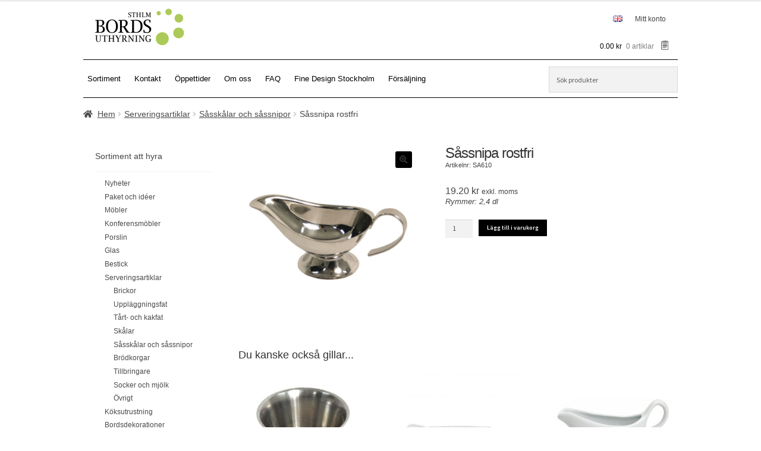

--- FILE ---
content_type: text/html; charset=UTF-8
request_url: https://bords.com/?product=sassnipa-rostfri
body_size: 19911
content:
<!DOCTYPE html>
<html lang="sv-SE">
    <head>
        <meta charset="UTF-8">
        <meta name="viewport" content="width=device-width, initial-scale=1">
        <link rel="profile" href="http://gmpg.org/xfn/11">
        <link rel="pingback" href="https://bords.com/xmlrpc.php">
        <link rel="icon" type="image/png" href="https://bords.com/wp-content/themes/storefront-child-bords/images/fav-icon.png" />
        <meta name='robots' content='index, follow, max-image-preview:large, max-snippet:-1, max-video-preview:-1' />

	<!-- This site is optimized with the Yoast SEO Premium plugin v21.8 (Yoast SEO v26.8) - https://yoast.com/product/yoast-seo-premium-wordpress/ -->
	<title>Såssnipa rostfri - Stockholms Bordsuthyrning AB</title>
	<link rel="canonical" href="https://bords.com/?product=sassnipa-rostfri" />
	<meta property="og:locale" content="sv_SE" />
	<meta property="og:type" content="article" />
	<meta property="og:title" content="Såssnipa rostfri" />
	<meta property="og:description" content="Rymmer: 2,4 dl" />
	<meta property="og:url" content="https://bords.com/?product=sassnipa-rostfri" />
	<meta property="og:site_name" content="Stockholms Bordsuthyrning AB" />
	<meta property="article:publisher" content="https://www.facebook.com/SthlmBords/" />
	<meta property="article:modified_time" content="2026-01-16T11:31:12+00:00" />
	<meta property="og:image" content="https://bords.com/wp-content/uploads/sites/2/2016/06/Såssnipa-rostfri.jpg" />
	<meta property="og:image:width" content="700" />
	<meta property="og:image:height" content="700" />
	<meta property="og:image:type" content="image/jpeg" />
	<meta name="twitter:card" content="summary_large_image" />
	<meta name="twitter:label1" content="Beräknad lästid" />
	<meta name="twitter:data1" content="1 minut" />
	<script type="application/ld+json" class="yoast-schema-graph">{"@context":"https://schema.org","@graph":[{"@type":"WebPage","@id":"https://bords.com/?product=sassnipa-rostfri","url":"https://bords.com/?product=sassnipa-rostfri","name":"Såssnipa rostfri - Stockholms Bordsuthyrning AB","isPartOf":{"@id":"https://bords.com/#website"},"primaryImageOfPage":{"@id":"https://bords.com/?product=sassnipa-rostfri#primaryimage"},"image":{"@id":"https://bords.com/?product=sassnipa-rostfri#primaryimage"},"thumbnailUrl":"https://bords.com/wp-content/uploads/sites/2/2016/06/Såssnipa-rostfri.jpg","datePublished":"2016-06-05T10:16:16+00:00","dateModified":"2026-01-16T11:31:12+00:00","breadcrumb":{"@id":"https://bords.com/?product=sassnipa-rostfri#breadcrumb"},"inLanguage":"sv-SE","potentialAction":[{"@type":"ReadAction","target":["https://bords.com/?product=sassnipa-rostfri"]}]},{"@type":"ImageObject","inLanguage":"sv-SE","@id":"https://bords.com/?product=sassnipa-rostfri#primaryimage","url":"https://bords.com/wp-content/uploads/sites/2/2016/06/Såssnipa-rostfri.jpg","contentUrl":"https://bords.com/wp-content/uploads/sites/2/2016/06/Såssnipa-rostfri.jpg","width":700,"height":700},{"@type":"BreadcrumbList","@id":"https://bords.com/?product=sassnipa-rostfri#breadcrumb","itemListElement":[{"@type":"ListItem","position":1,"name":"Hem","item":"https://bords.com/"},{"@type":"ListItem","position":2,"name":"Sortiment att hyra","item":"https://bords.com/?page_id=4"},{"@type":"ListItem","position":3,"name":"Såssnipa rostfri"}]},{"@type":"WebSite","@id":"https://bords.com/#website","url":"https://bords.com/","name":"Stockholms Bordsuthyrning AB","description":"","publisher":{"@id":"https://bords.com/#organization"},"potentialAction":[{"@type":"SearchAction","target":{"@type":"EntryPoint","urlTemplate":"https://bords.com/?s={search_term_string}"},"query-input":{"@type":"PropertyValueSpecification","valueRequired":true,"valueName":"search_term_string"}}],"inLanguage":"sv-SE"},{"@type":"Organization","@id":"https://bords.com/#organization","name":"Stockholm Bordsuthyrning","url":"https://bords.com/","logo":{"@type":"ImageObject","inLanguage":"sv-SE","@id":"https://bords.com/#/schema/logo/image/","url":"https://bords.com/wp-content/uploads/sites/2/2023/08/SBUorlog-scaled.jpg","contentUrl":"https://bords.com/wp-content/uploads/sites/2/2023/08/SBUorlog-scaled.jpg","width":2560,"height":1810,"caption":"Stockholm Bordsuthyrning"},"image":{"@id":"https://bords.com/#/schema/logo/image/"},"sameAs":["https://www.facebook.com/SthlmBords/","https://www.instagram.com/sthlmbords/"]}]}</script>
	<!-- / Yoast SEO Premium plugin. -->


<link rel='dns-prefetch' href='//www.googletagmanager.com' />
<link rel='dns-prefetch' href='//fonts.googleapis.com' />
<link rel="alternate" type="application/rss+xml" title="Stockholms Bordsuthyrning AB &raquo; Webbflöde" href="https://bords.com/?feed=rss2" />
<link rel="alternate" type="application/rss+xml" title="Stockholms Bordsuthyrning AB &raquo; Kommentarsflöde" href="https://bords.com/?feed=comments-rss2" />
<link rel="alternate" type="application/rss+xml" title="Stockholms Bordsuthyrning AB &raquo; Kommentarsflöde för Såssnipa rostfri" href="https://bords.com/?feed=rss2&#038;p=535" />
<link rel="alternate" title="oEmbed (JSON)" type="application/json+oembed" href="https://bords.com/index.php?rest_route=%2Foembed%2F1.0%2Fembed&#038;url=https%3A%2F%2Fbords.com%2F%3Fproduct%3Dsassnipa-rostfri&#038;lang=sv" />
<link rel="alternate" title="oEmbed (XML)" type="text/xml+oembed" href="https://bords.com/index.php?rest_route=%2Foembed%2F1.0%2Fembed&#038;url=https%3A%2F%2Fbords.com%2F%3Fproduct%3Dsassnipa-rostfri&#038;format=xml&#038;lang=sv" />
<style id='wp-img-auto-sizes-contain-inline-css'>
img:is([sizes=auto i],[sizes^="auto," i]){contain-intrinsic-size:3000px 1500px}
/*# sourceURL=wp-img-auto-sizes-contain-inline-css */
</style>
<style id='wp-emoji-styles-inline-css'>

	img.wp-smiley, img.emoji {
		display: inline !important;
		border: none !important;
		box-shadow: none !important;
		height: 1em !important;
		width: 1em !important;
		margin: 0 0.07em !important;
		vertical-align: -0.1em !important;
		background: none !important;
		padding: 0 !important;
	}
/*# sourceURL=wp-emoji-styles-inline-css */
</style>
<style id='wp-block-library-inline-css'>
:root{--wp-block-synced-color:#7a00df;--wp-block-synced-color--rgb:122,0,223;--wp-bound-block-color:var(--wp-block-synced-color);--wp-editor-canvas-background:#ddd;--wp-admin-theme-color:#007cba;--wp-admin-theme-color--rgb:0,124,186;--wp-admin-theme-color-darker-10:#006ba1;--wp-admin-theme-color-darker-10--rgb:0,107,160.5;--wp-admin-theme-color-darker-20:#005a87;--wp-admin-theme-color-darker-20--rgb:0,90,135;--wp-admin-border-width-focus:2px}@media (min-resolution:192dpi){:root{--wp-admin-border-width-focus:1.5px}}.wp-element-button{cursor:pointer}:root .has-very-light-gray-background-color{background-color:#eee}:root .has-very-dark-gray-background-color{background-color:#313131}:root .has-very-light-gray-color{color:#eee}:root .has-very-dark-gray-color{color:#313131}:root .has-vivid-green-cyan-to-vivid-cyan-blue-gradient-background{background:linear-gradient(135deg,#00d084,#0693e3)}:root .has-purple-crush-gradient-background{background:linear-gradient(135deg,#34e2e4,#4721fb 50%,#ab1dfe)}:root .has-hazy-dawn-gradient-background{background:linear-gradient(135deg,#faaca8,#dad0ec)}:root .has-subdued-olive-gradient-background{background:linear-gradient(135deg,#fafae1,#67a671)}:root .has-atomic-cream-gradient-background{background:linear-gradient(135deg,#fdd79a,#004a59)}:root .has-nightshade-gradient-background{background:linear-gradient(135deg,#330968,#31cdcf)}:root .has-midnight-gradient-background{background:linear-gradient(135deg,#020381,#2874fc)}:root{--wp--preset--font-size--normal:16px;--wp--preset--font-size--huge:42px}.has-regular-font-size{font-size:1em}.has-larger-font-size{font-size:2.625em}.has-normal-font-size{font-size:var(--wp--preset--font-size--normal)}.has-huge-font-size{font-size:var(--wp--preset--font-size--huge)}.has-text-align-center{text-align:center}.has-text-align-left{text-align:left}.has-text-align-right{text-align:right}.has-fit-text{white-space:nowrap!important}#end-resizable-editor-section{display:none}.aligncenter{clear:both}.items-justified-left{justify-content:flex-start}.items-justified-center{justify-content:center}.items-justified-right{justify-content:flex-end}.items-justified-space-between{justify-content:space-between}.screen-reader-text{border:0;clip-path:inset(50%);height:1px;margin:-1px;overflow:hidden;padding:0;position:absolute;width:1px;word-wrap:normal!important}.screen-reader-text:focus{background-color:#ddd;clip-path:none;color:#444;display:block;font-size:1em;height:auto;left:5px;line-height:normal;padding:15px 23px 14px;text-decoration:none;top:5px;width:auto;z-index:100000}html :where(.has-border-color){border-style:solid}html :where([style*=border-top-color]){border-top-style:solid}html :where([style*=border-right-color]){border-right-style:solid}html :where([style*=border-bottom-color]){border-bottom-style:solid}html :where([style*=border-left-color]){border-left-style:solid}html :where([style*=border-width]){border-style:solid}html :where([style*=border-top-width]){border-top-style:solid}html :where([style*=border-right-width]){border-right-style:solid}html :where([style*=border-bottom-width]){border-bottom-style:solid}html :where([style*=border-left-width]){border-left-style:solid}html :where(img[class*=wp-image-]){height:auto;max-width:100%}:where(figure){margin:0 0 1em}html :where(.is-position-sticky){--wp-admin--admin-bar--position-offset:var(--wp-admin--admin-bar--height,0px)}@media screen and (max-width:600px){html :where(.is-position-sticky){--wp-admin--admin-bar--position-offset:0px}}

/*# sourceURL=wp-block-library-inline-css */
</style><link rel='stylesheet' id='wc-blocks-style-css' href='https://bords.com/wp-content/plugins/woocommerce/assets/client/blocks/wc-blocks.css?ver=wc-10.4.3' media='all' />
<style id='global-styles-inline-css'>
:root{--wp--preset--aspect-ratio--square: 1;--wp--preset--aspect-ratio--4-3: 4/3;--wp--preset--aspect-ratio--3-4: 3/4;--wp--preset--aspect-ratio--3-2: 3/2;--wp--preset--aspect-ratio--2-3: 2/3;--wp--preset--aspect-ratio--16-9: 16/9;--wp--preset--aspect-ratio--9-16: 9/16;--wp--preset--color--black: #000000;--wp--preset--color--cyan-bluish-gray: #abb8c3;--wp--preset--color--white: #ffffff;--wp--preset--color--pale-pink: #f78da7;--wp--preset--color--vivid-red: #cf2e2e;--wp--preset--color--luminous-vivid-orange: #ff6900;--wp--preset--color--luminous-vivid-amber: #fcb900;--wp--preset--color--light-green-cyan: #7bdcb5;--wp--preset--color--vivid-green-cyan: #00d084;--wp--preset--color--pale-cyan-blue: #8ed1fc;--wp--preset--color--vivid-cyan-blue: #0693e3;--wp--preset--color--vivid-purple: #9b51e0;--wp--preset--gradient--vivid-cyan-blue-to-vivid-purple: linear-gradient(135deg,rgb(6,147,227) 0%,rgb(155,81,224) 100%);--wp--preset--gradient--light-green-cyan-to-vivid-green-cyan: linear-gradient(135deg,rgb(122,220,180) 0%,rgb(0,208,130) 100%);--wp--preset--gradient--luminous-vivid-amber-to-luminous-vivid-orange: linear-gradient(135deg,rgb(252,185,0) 0%,rgb(255,105,0) 100%);--wp--preset--gradient--luminous-vivid-orange-to-vivid-red: linear-gradient(135deg,rgb(255,105,0) 0%,rgb(207,46,46) 100%);--wp--preset--gradient--very-light-gray-to-cyan-bluish-gray: linear-gradient(135deg,rgb(238,238,238) 0%,rgb(169,184,195) 100%);--wp--preset--gradient--cool-to-warm-spectrum: linear-gradient(135deg,rgb(74,234,220) 0%,rgb(151,120,209) 20%,rgb(207,42,186) 40%,rgb(238,44,130) 60%,rgb(251,105,98) 80%,rgb(254,248,76) 100%);--wp--preset--gradient--blush-light-purple: linear-gradient(135deg,rgb(255,206,236) 0%,rgb(152,150,240) 100%);--wp--preset--gradient--blush-bordeaux: linear-gradient(135deg,rgb(254,205,165) 0%,rgb(254,45,45) 50%,rgb(107,0,62) 100%);--wp--preset--gradient--luminous-dusk: linear-gradient(135deg,rgb(255,203,112) 0%,rgb(199,81,192) 50%,rgb(65,88,208) 100%);--wp--preset--gradient--pale-ocean: linear-gradient(135deg,rgb(255,245,203) 0%,rgb(182,227,212) 50%,rgb(51,167,181) 100%);--wp--preset--gradient--electric-grass: linear-gradient(135deg,rgb(202,248,128) 0%,rgb(113,206,126) 100%);--wp--preset--gradient--midnight: linear-gradient(135deg,rgb(2,3,129) 0%,rgb(40,116,252) 100%);--wp--preset--font-size--small: 14px;--wp--preset--font-size--medium: 23px;--wp--preset--font-size--large: 26px;--wp--preset--font-size--x-large: 42px;--wp--preset--font-size--normal: 16px;--wp--preset--font-size--huge: 37px;--wp--preset--spacing--20: 0.44rem;--wp--preset--spacing--30: 0.67rem;--wp--preset--spacing--40: 1rem;--wp--preset--spacing--50: 1.5rem;--wp--preset--spacing--60: 2.25rem;--wp--preset--spacing--70: 3.38rem;--wp--preset--spacing--80: 5.06rem;--wp--preset--shadow--natural: 6px 6px 9px rgba(0, 0, 0, 0.2);--wp--preset--shadow--deep: 12px 12px 50px rgba(0, 0, 0, 0.4);--wp--preset--shadow--sharp: 6px 6px 0px rgba(0, 0, 0, 0.2);--wp--preset--shadow--outlined: 6px 6px 0px -3px rgb(255, 255, 255), 6px 6px rgb(0, 0, 0);--wp--preset--shadow--crisp: 6px 6px 0px rgb(0, 0, 0);}:root :where(.is-layout-flow) > :first-child{margin-block-start: 0;}:root :where(.is-layout-flow) > :last-child{margin-block-end: 0;}:root :where(.is-layout-flow) > *{margin-block-start: 24px;margin-block-end: 0;}:root :where(.is-layout-constrained) > :first-child{margin-block-start: 0;}:root :where(.is-layout-constrained) > :last-child{margin-block-end: 0;}:root :where(.is-layout-constrained) > *{margin-block-start: 24px;margin-block-end: 0;}:root :where(.is-layout-flex){gap: 24px;}:root :where(.is-layout-grid){gap: 24px;}body .is-layout-flex{display: flex;}.is-layout-flex{flex-wrap: wrap;align-items: center;}.is-layout-flex > :is(*, div){margin: 0;}body .is-layout-grid{display: grid;}.is-layout-grid > :is(*, div){margin: 0;}.has-black-color{color: var(--wp--preset--color--black) !important;}.has-cyan-bluish-gray-color{color: var(--wp--preset--color--cyan-bluish-gray) !important;}.has-white-color{color: var(--wp--preset--color--white) !important;}.has-pale-pink-color{color: var(--wp--preset--color--pale-pink) !important;}.has-vivid-red-color{color: var(--wp--preset--color--vivid-red) !important;}.has-luminous-vivid-orange-color{color: var(--wp--preset--color--luminous-vivid-orange) !important;}.has-luminous-vivid-amber-color{color: var(--wp--preset--color--luminous-vivid-amber) !important;}.has-light-green-cyan-color{color: var(--wp--preset--color--light-green-cyan) !important;}.has-vivid-green-cyan-color{color: var(--wp--preset--color--vivid-green-cyan) !important;}.has-pale-cyan-blue-color{color: var(--wp--preset--color--pale-cyan-blue) !important;}.has-vivid-cyan-blue-color{color: var(--wp--preset--color--vivid-cyan-blue) !important;}.has-vivid-purple-color{color: var(--wp--preset--color--vivid-purple) !important;}.has-black-background-color{background-color: var(--wp--preset--color--black) !important;}.has-cyan-bluish-gray-background-color{background-color: var(--wp--preset--color--cyan-bluish-gray) !important;}.has-white-background-color{background-color: var(--wp--preset--color--white) !important;}.has-pale-pink-background-color{background-color: var(--wp--preset--color--pale-pink) !important;}.has-vivid-red-background-color{background-color: var(--wp--preset--color--vivid-red) !important;}.has-luminous-vivid-orange-background-color{background-color: var(--wp--preset--color--luminous-vivid-orange) !important;}.has-luminous-vivid-amber-background-color{background-color: var(--wp--preset--color--luminous-vivid-amber) !important;}.has-light-green-cyan-background-color{background-color: var(--wp--preset--color--light-green-cyan) !important;}.has-vivid-green-cyan-background-color{background-color: var(--wp--preset--color--vivid-green-cyan) !important;}.has-pale-cyan-blue-background-color{background-color: var(--wp--preset--color--pale-cyan-blue) !important;}.has-vivid-cyan-blue-background-color{background-color: var(--wp--preset--color--vivid-cyan-blue) !important;}.has-vivid-purple-background-color{background-color: var(--wp--preset--color--vivid-purple) !important;}.has-black-border-color{border-color: var(--wp--preset--color--black) !important;}.has-cyan-bluish-gray-border-color{border-color: var(--wp--preset--color--cyan-bluish-gray) !important;}.has-white-border-color{border-color: var(--wp--preset--color--white) !important;}.has-pale-pink-border-color{border-color: var(--wp--preset--color--pale-pink) !important;}.has-vivid-red-border-color{border-color: var(--wp--preset--color--vivid-red) !important;}.has-luminous-vivid-orange-border-color{border-color: var(--wp--preset--color--luminous-vivid-orange) !important;}.has-luminous-vivid-amber-border-color{border-color: var(--wp--preset--color--luminous-vivid-amber) !important;}.has-light-green-cyan-border-color{border-color: var(--wp--preset--color--light-green-cyan) !important;}.has-vivid-green-cyan-border-color{border-color: var(--wp--preset--color--vivid-green-cyan) !important;}.has-pale-cyan-blue-border-color{border-color: var(--wp--preset--color--pale-cyan-blue) !important;}.has-vivid-cyan-blue-border-color{border-color: var(--wp--preset--color--vivid-cyan-blue) !important;}.has-vivid-purple-border-color{border-color: var(--wp--preset--color--vivid-purple) !important;}.has-vivid-cyan-blue-to-vivid-purple-gradient-background{background: var(--wp--preset--gradient--vivid-cyan-blue-to-vivid-purple) !important;}.has-light-green-cyan-to-vivid-green-cyan-gradient-background{background: var(--wp--preset--gradient--light-green-cyan-to-vivid-green-cyan) !important;}.has-luminous-vivid-amber-to-luminous-vivid-orange-gradient-background{background: var(--wp--preset--gradient--luminous-vivid-amber-to-luminous-vivid-orange) !important;}.has-luminous-vivid-orange-to-vivid-red-gradient-background{background: var(--wp--preset--gradient--luminous-vivid-orange-to-vivid-red) !important;}.has-very-light-gray-to-cyan-bluish-gray-gradient-background{background: var(--wp--preset--gradient--very-light-gray-to-cyan-bluish-gray) !important;}.has-cool-to-warm-spectrum-gradient-background{background: var(--wp--preset--gradient--cool-to-warm-spectrum) !important;}.has-blush-light-purple-gradient-background{background: var(--wp--preset--gradient--blush-light-purple) !important;}.has-blush-bordeaux-gradient-background{background: var(--wp--preset--gradient--blush-bordeaux) !important;}.has-luminous-dusk-gradient-background{background: var(--wp--preset--gradient--luminous-dusk) !important;}.has-pale-ocean-gradient-background{background: var(--wp--preset--gradient--pale-ocean) !important;}.has-electric-grass-gradient-background{background: var(--wp--preset--gradient--electric-grass) !important;}.has-midnight-gradient-background{background: var(--wp--preset--gradient--midnight) !important;}.has-small-font-size{font-size: var(--wp--preset--font-size--small) !important;}.has-medium-font-size{font-size: var(--wp--preset--font-size--medium) !important;}.has-large-font-size{font-size: var(--wp--preset--font-size--large) !important;}.has-x-large-font-size{font-size: var(--wp--preset--font-size--x-large) !important;}
/*# sourceURL=global-styles-inline-css */
</style>

<style id='classic-theme-styles-inline-css'>
/*! This file is auto-generated */
.wp-block-button__link{color:#fff;background-color:#32373c;border-radius:9999px;box-shadow:none;text-decoration:none;padding:calc(.667em + 2px) calc(1.333em + 2px);font-size:1.125em}.wp-block-file__button{background:#32373c;color:#fff;text-decoration:none}
/*# sourceURL=/wp-includes/css/classic-themes.min.css */
</style>
<link rel='stylesheet' id='storefront-gutenberg-blocks-css' href='https://bords.com/wp-content/themes/storefront/assets/css/base/gutenberg-blocks.css?ver=4.6.2' media='all' />
<style id='storefront-gutenberg-blocks-inline-css'>

				.wp-block-button__link:not(.has-text-color) {
					color: #333333;
				}

				.wp-block-button__link:not(.has-text-color):hover,
				.wp-block-button__link:not(.has-text-color):focus,
				.wp-block-button__link:not(.has-text-color):active {
					color: #333333;
				}

				.wp-block-button__link:not(.has-background) {
					background-color: #000000;
				}

				.wp-block-button__link:not(.has-background):hover,
				.wp-block-button__link:not(.has-background):focus,
				.wp-block-button__link:not(.has-background):active {
					border-color: #000000;
					background-color: #000000;
				}

				.wc-block-grid__products .wc-block-grid__product .wp-block-button__link {
					background-color: #000000;
					border-color: #000000;
					color: #333333;
				}

				.wp-block-quote footer,
				.wp-block-quote cite,
				.wp-block-quote__citation {
					color: #464646;
				}

				.wp-block-pullquote cite,
				.wp-block-pullquote footer,
				.wp-block-pullquote__citation {
					color: #464646;
				}

				.wp-block-image figcaption {
					color: #464646;
				}

				.wp-block-separator.is-style-dots::before {
					color: #333333;
				}

				.wp-block-file a.wp-block-file__button {
					color: #333333;
					background-color: #000000;
					border-color: #000000;
				}

				.wp-block-file a.wp-block-file__button:hover,
				.wp-block-file a.wp-block-file__button:focus,
				.wp-block-file a.wp-block-file__button:active {
					color: #333333;
					background-color: #000000;
				}

				.wp-block-code,
				.wp-block-preformatted pre {
					color: #464646;
				}

				.wp-block-table:not( .has-background ):not( .is-style-stripes ) tbody tr:nth-child(2n) td {
					background-color: #fdfdfd;
				}

				.wp-block-cover .wp-block-cover__inner-container h1:not(.has-text-color),
				.wp-block-cover .wp-block-cover__inner-container h2:not(.has-text-color),
				.wp-block-cover .wp-block-cover__inner-container h3:not(.has-text-color),
				.wp-block-cover .wp-block-cover__inner-container h4:not(.has-text-color),
				.wp-block-cover .wp-block-cover__inner-container h5:not(.has-text-color),
				.wp-block-cover .wp-block-cover__inner-container h6:not(.has-text-color) {
					color: #000000;
				}

				div.wc-block-components-price-slider__range-input-progress,
				.rtl .wc-block-components-price-slider__range-input-progress {
					--range-color: #000000;
				}

				/* Target only IE11 */
				@media all and (-ms-high-contrast: none), (-ms-high-contrast: active) {
					.wc-block-components-price-slider__range-input-progress {
						background: #000000;
					}
				}

				.wc-block-components-button:not(.is-link) {
					background-color: #000000;
					color: #ffffff;
				}

				.wc-block-components-button:not(.is-link):hover,
				.wc-block-components-button:not(.is-link):focus,
				.wc-block-components-button:not(.is-link):active {
					background-color: #000000;
					color: #ffffff;
				}

				.wc-block-components-button:not(.is-link):disabled {
					background-color: #000000;
					color: #ffffff;
				}

				.wc-block-cart__submit-container {
					background-color: #ffffff;
				}

				.wc-block-cart__submit-container::before {
					color: rgba(220,220,220,0.5);
				}

				.wc-block-components-order-summary-item__quantity {
					background-color: #ffffff;
					border-color: #464646;
					box-shadow: 0 0 0 2px #ffffff;
					color: #464646;
				}
			
/*# sourceURL=storefront-gutenberg-blocks-inline-css */
</style>
<link rel='stylesheet' id='photoswipe-css' href='https://bords.com/wp-content/plugins/woocommerce/assets/css/photoswipe/photoswipe.min.css?ver=10.4.3' media='all' />
<link rel='stylesheet' id='photoswipe-default-skin-css' href='https://bords.com/wp-content/plugins/woocommerce/assets/css/photoswipe/default-skin/default-skin.min.css?ver=10.4.3' media='all' />
<style id='woocommerce-inline-inline-css'>
.woocommerce form .form-row .required { visibility: visible; }
/*# sourceURL=woocommerce-inline-inline-css */
</style>
<link rel='stylesheet' id='aws-style-css' href='https://bords.com/wp-content/plugins/advanced-woo-search/assets/css/common.min.css?ver=3.52' media='all' />
<link rel='stylesheet' id='parent-style-css' href='https://bords.com/wp-content/themes/storefront/style.css?ver=6.9' media='all' />
<link rel='stylesheet' id='storefront-style-css' href='https://bords.com/wp-content/themes/storefront/style.css?ver=4.6.2' media='all' />
<style id='storefront-style-inline-css'>

			.main-navigation ul li a,
			.site-title a,
			ul.menu li a,
			.site-branding h1 a,
			button.menu-toggle,
			button.menu-toggle:hover,
			.handheld-navigation .dropdown-toggle {
				color: #000000;
			}

			button.menu-toggle,
			button.menu-toggle:hover {
				border-color: #000000;
			}

			.main-navigation ul li a:hover,
			.main-navigation ul li:hover > a,
			.site-title a:hover,
			.site-header ul.menu li.current-menu-item > a {
				color: #414141;
			}

			table:not( .has-background ) th {
				background-color: #f8f8f8;
			}

			table:not( .has-background ) tbody td {
				background-color: #fdfdfd;
			}

			table:not( .has-background ) tbody tr:nth-child(2n) td,
			fieldset,
			fieldset legend {
				background-color: #fbfbfb;
			}

			.site-header,
			.secondary-navigation ul ul,
			.main-navigation ul.menu > li.menu-item-has-children:after,
			.secondary-navigation ul.menu ul,
			.storefront-handheld-footer-bar,
			.storefront-handheld-footer-bar ul li > a,
			.storefront-handheld-footer-bar ul li.search .site-search,
			button.menu-toggle,
			button.menu-toggle:hover {
				background-color: #ffffff;
			}

			p.site-description,
			.site-header,
			.storefront-handheld-footer-bar {
				color: #464646;
			}

			button.menu-toggle:after,
			button.menu-toggle:before,
			button.menu-toggle span:before {
				background-color: #000000;
			}

			h1, h2, h3, h4, h5, h6, .wc-block-grid__product-title {
				color: #333333;
			}

			.widget h1 {
				border-bottom-color: #333333;
			}

			body,
			.secondary-navigation a {
				color: #464646;
			}

			.widget-area .widget a,
			.hentry .entry-header .posted-on a,
			.hentry .entry-header .post-author a,
			.hentry .entry-header .post-comments a,
			.hentry .entry-header .byline a {
				color: #4b4b4b;
			}

			a {
				color: #000000;
			}

			a:focus,
			button:focus,
			.button.alt:focus,
			input:focus,
			textarea:focus,
			input[type="button"]:focus,
			input[type="reset"]:focus,
			input[type="submit"]:focus,
			input[type="email"]:focus,
			input[type="tel"]:focus,
			input[type="url"]:focus,
			input[type="password"]:focus,
			input[type="search"]:focus {
				outline-color: #000000;
			}

			button, input[type="button"], input[type="reset"], input[type="submit"], .button, .widget a.button {
				background-color: #000000;
				border-color: #000000;
				color: #333333;
			}

			button:hover, input[type="button"]:hover, input[type="reset"]:hover, input[type="submit"]:hover, .button:hover, .widget a.button:hover {
				background-color: #000000;
				border-color: #000000;
				color: #333333;
			}

			button.alt, input[type="button"].alt, input[type="reset"].alt, input[type="submit"].alt, .button.alt, .widget-area .widget a.button.alt {
				background-color: #000000;
				border-color: #000000;
				color: #ffffff;
			}

			button.alt:hover, input[type="button"].alt:hover, input[type="reset"].alt:hover, input[type="submit"].alt:hover, .button.alt:hover, .widget-area .widget a.button.alt:hover {
				background-color: #000000;
				border-color: #000000;
				color: #ffffff;
			}

			.pagination .page-numbers li .page-numbers.current {
				background-color: #e6e6e6;
				color: #3c3c3c;
			}

			#comments .comment-list .comment-content .comment-text {
				background-color: #f8f8f8;
			}

			.site-footer {
				background-color: #e1dccd;
				color: #464646;
			}

			.site-footer a:not(.button):not(.components-button) {
				color: #333333;
			}

			.site-footer .storefront-handheld-footer-bar a:not(.button):not(.components-button) {
				color: #000000;
			}

			.site-footer h1, .site-footer h2, .site-footer h3, .site-footer h4, .site-footer h5, .site-footer h6, .site-footer .widget .widget-title, .site-footer .widget .widgettitle {
				color: #333333;
			}

			.page-template-template-homepage.has-post-thumbnail .type-page.has-post-thumbnail .entry-title {
				color: #000000;
			}

			.page-template-template-homepage.has-post-thumbnail .type-page.has-post-thumbnail .entry-content {
				color: #000000;
			}

			@media screen and ( min-width: 768px ) {
				.secondary-navigation ul.menu a:hover {
					color: #5f5f5f;
				}

				.secondary-navigation ul.menu a {
					color: #464646;
				}

				.main-navigation ul.menu ul.sub-menu,
				.main-navigation ul.nav-menu ul.children {
					background-color: #f0f0f0;
				}

				.site-header {
					border-bottom-color: #f0f0f0;
				}
			}
/*# sourceURL=storefront-style-inline-css */
</style>
<link rel='stylesheet' id='storefront-icons-css' href='https://bords.com/wp-content/themes/storefront/assets/css/base/icons.css?ver=4.6.2' media='all' />
<link rel='stylesheet' id='storefront-fonts-css' href='https://fonts.googleapis.com/css?family=Source+Sans+Pro%3A400%2C300%2C300italic%2C400italic%2C600%2C700%2C900&#038;subset=latin%2Clatin-ext&#038;ver=4.6.2' media='all' />
<link rel='stylesheet' id='storefront-woocommerce-style-css' href='https://bords.com/wp-content/themes/storefront/assets/css/woocommerce/woocommerce.css?ver=4.6.2' media='all' />
<style id='storefront-woocommerce-style-inline-css'>
@font-face {
				font-family: star;
				src: url(https://bords.com/wp-content/plugins/woocommerce/assets/fonts/star.eot);
				src:
					url(https://bords.com/wp-content/plugins/woocommerce/assets/fonts/star.eot?#iefix) format("embedded-opentype"),
					url(https://bords.com/wp-content/plugins/woocommerce/assets/fonts/star.woff) format("woff"),
					url(https://bords.com/wp-content/plugins/woocommerce/assets/fonts/star.ttf) format("truetype"),
					url(https://bords.com/wp-content/plugins/woocommerce/assets/fonts/star.svg#star) format("svg");
				font-weight: 400;
				font-style: normal;
			}
			@font-face {
				font-family: WooCommerce;
				src: url(https://bords.com/wp-content/plugins/woocommerce/assets/fonts/WooCommerce.eot);
				src:
					url(https://bords.com/wp-content/plugins/woocommerce/assets/fonts/WooCommerce.eot?#iefix) format("embedded-opentype"),
					url(https://bords.com/wp-content/plugins/woocommerce/assets/fonts/WooCommerce.woff) format("woff"),
					url(https://bords.com/wp-content/plugins/woocommerce/assets/fonts/WooCommerce.ttf) format("truetype"),
					url(https://bords.com/wp-content/plugins/woocommerce/assets/fonts/WooCommerce.svg#WooCommerce) format("svg");
				font-weight: 400;
				font-style: normal;
			}

			a.cart-contents,
			.site-header-cart .widget_shopping_cart a {
				color: #000000;
			}

			a.cart-contents:hover,
			.site-header-cart .widget_shopping_cart a:hover,
			.site-header-cart:hover > li > a {
				color: #414141;
			}

			table.cart td.product-remove,
			table.cart td.actions {
				border-top-color: #ffffff;
			}

			.storefront-handheld-footer-bar ul li.cart .count {
				background-color: #000000;
				color: #ffffff;
				border-color: #ffffff;
			}

			.woocommerce-tabs ul.tabs li.active a,
			ul.products li.product .price,
			.onsale,
			.wc-block-grid__product-onsale,
			.widget_search form:before,
			.widget_product_search form:before {
				color: #464646;
			}

			.woocommerce-breadcrumb a,
			a.woocommerce-review-link,
			.product_meta a {
				color: #4b4b4b;
			}

			.wc-block-grid__product-onsale,
			.onsale {
				border-color: #464646;
			}

			.star-rating span:before,
			.quantity .plus, .quantity .minus,
			p.stars a:hover:after,
			p.stars a:after,
			.star-rating span:before,
			#payment .payment_methods li input[type=radio]:first-child:checked+label:before {
				color: #000000;
			}

			.widget_price_filter .ui-slider .ui-slider-range,
			.widget_price_filter .ui-slider .ui-slider-handle {
				background-color: #000000;
			}

			.order_details {
				background-color: #f8f8f8;
			}

			.order_details > li {
				border-bottom: 1px dotted #e3e3e3;
			}

			.order_details:before,
			.order_details:after {
				background: -webkit-linear-gradient(transparent 0,transparent 0),-webkit-linear-gradient(135deg,#f8f8f8 33.33%,transparent 33.33%),-webkit-linear-gradient(45deg,#f8f8f8 33.33%,transparent 33.33%)
			}

			#order_review {
				background-color: #ffffff;
			}

			#payment .payment_methods > li .payment_box,
			#payment .place-order {
				background-color: #fafafa;
			}

			#payment .payment_methods > li:not(.woocommerce-notice) {
				background-color: #f5f5f5;
			}

			#payment .payment_methods > li:not(.woocommerce-notice):hover {
				background-color: #f0f0f0;
			}

			.woocommerce-pagination .page-numbers li .page-numbers.current {
				background-color: #e6e6e6;
				color: #3c3c3c;
			}

			.wc-block-grid__product-onsale,
			.onsale,
			.woocommerce-pagination .page-numbers li .page-numbers:not(.current) {
				color: #464646;
			}

			p.stars a:before,
			p.stars a:hover~a:before,
			p.stars.selected a.active~a:before {
				color: #464646;
			}

			p.stars.selected a.active:before,
			p.stars:hover a:before,
			p.stars.selected a:not(.active):before,
			p.stars.selected a.active:before {
				color: #000000;
			}

			.single-product div.product .woocommerce-product-gallery .woocommerce-product-gallery__trigger {
				background-color: #000000;
				color: #333333;
			}

			.single-product div.product .woocommerce-product-gallery .woocommerce-product-gallery__trigger:hover {
				background-color: #000000;
				border-color: #000000;
				color: #333333;
			}

			.button.added_to_cart:focus,
			.button.wc-forward:focus {
				outline-color: #000000;
			}

			.added_to_cart,
			.site-header-cart .widget_shopping_cart a.button,
			.wc-block-grid__products .wc-block-grid__product .wp-block-button__link {
				background-color: #000000;
				border-color: #000000;
				color: #333333;
			}

			.added_to_cart:hover,
			.site-header-cart .widget_shopping_cart a.button:hover,
			.wc-block-grid__products .wc-block-grid__product .wp-block-button__link:hover {
				background-color: #000000;
				border-color: #000000;
				color: #333333;
			}

			.added_to_cart.alt, .added_to_cart, .widget a.button.checkout {
				background-color: #000000;
				border-color: #000000;
				color: #ffffff;
			}

			.added_to_cart.alt:hover, .added_to_cart:hover, .widget a.button.checkout:hover {
				background-color: #000000;
				border-color: #000000;
				color: #ffffff;
			}

			.button.loading {
				color: #000000;
			}

			.button.loading:hover {
				background-color: #000000;
			}

			.button.loading:after {
				color: #333333;
			}

			@media screen and ( min-width: 768px ) {
				.site-header-cart .widget_shopping_cart,
				.site-header .product_list_widget li .quantity {
					color: #464646;
				}

				.site-header-cart .widget_shopping_cart .buttons,
				.site-header-cart .widget_shopping_cart .total {
					background-color: #f5f5f5;
				}

				.site-header-cart .widget_shopping_cart {
					background-color: #f0f0f0;
				}
			}
				.storefront-product-pagination a {
					color: #464646;
					background-color: #ffffff;
				}
				.storefront-sticky-add-to-cart {
					color: #464646;
					background-color: #ffffff;
				}

				.storefront-sticky-add-to-cart a:not(.button) {
					color: #000000;
				}
/*# sourceURL=storefront-woocommerce-style-inline-css */
</style>
<link rel='stylesheet' id='storefront-child-style-css' href='https://bords.com/wp-content/themes/storefront-child-bords/style.css?ver=1.0.2' media='all' />
<link rel='stylesheet' id='storefront-woocommerce-brands-style-css' href='https://bords.com/wp-content/themes/storefront/assets/css/woocommerce/extensions/brands.css?ver=4.6.2' media='all' />
<link rel='stylesheet' id='storefront-woocommerce-bundles-style-css' href='https://bords.com/wp-content/themes/storefront/assets/css/woocommerce/extensions/bundles.css?ver=4.6.2' media='all' />
<link rel='stylesheet' id='wc-bundle-style-css' href='https://bords.com/wp-content/plugins/woocommerce-product-bundles/assets/css/frontend/woocommerce.css?ver=5.13.0' media='all' />
<script id="woocommerce-google-analytics-integration-gtag-js-after">
/* Google Analytics for WooCommerce (gtag.js) */
					window.dataLayer = window.dataLayer || [];
					function gtag(){dataLayer.push(arguments);}
					// Set up default consent state.
					for ( const mode of [{"analytics_storage":"denied","ad_storage":"denied","ad_user_data":"denied","ad_personalization":"denied","region":["AT","BE","BG","HR","CY","CZ","DK","EE","FI","FR","DE","GR","HU","IS","IE","IT","LV","LI","LT","LU","MT","NL","NO","PL","PT","RO","SK","SI","ES","SE","GB","CH"]}] || [] ) {
						gtag( "consent", "default", { "wait_for_update": 500, ...mode } );
					}
					gtag("js", new Date());
					gtag("set", "developer_id.dOGY3NW", true);
					gtag("config", "G-7LDX6XX6V7", {"track_404":true,"allow_google_signals":false,"logged_in":false,"linker":{"domains":[],"allow_incoming":false},"custom_map":{"dimension1":"logged_in"}});
//# sourceURL=woocommerce-google-analytics-integration-gtag-js-after
</script>
<script src="https://bords.com/wp-includes/js/dist/hooks.min.js?ver=dd5603f07f9220ed27f1" id="wp-hooks-js"></script>
<script src="https://bords.com/wp-includes/js/jquery/jquery.min.js?ver=3.7.1" id="jquery-core-js"></script>
<script src="https://bords.com/wp-includes/js/jquery/jquery-migrate.min.js?ver=3.4.1" id="jquery-migrate-js"></script>
<script src="https://bords.com/wp-content/plugins/woocommerce/assets/js/jquery-blockui/jquery.blockUI.min.js?ver=2.7.0-wc.10.4.3" id="wc-jquery-blockui-js" defer data-wp-strategy="defer"></script>
<script id="wc-add-to-cart-js-extra">
var wc_add_to_cart_params = {"ajax_url":"/wp-admin/admin-ajax.php","wc_ajax_url":"/?wc-ajax=%%endpoint%%","i18n_view_cart":"Visa varukorg","cart_url":"https://bords.com/?page_id=5","is_cart":"","cart_redirect_after_add":"no"};
//# sourceURL=wc-add-to-cart-js-extra
</script>
<script src="https://bords.com/wp-content/plugins/woocommerce/assets/js/frontend/add-to-cart.min.js?ver=10.4.3" id="wc-add-to-cart-js" defer data-wp-strategy="defer"></script>
<script src="https://bords.com/wp-content/plugins/woocommerce/assets/js/zoom/jquery.zoom.min.js?ver=1.7.21-wc.10.4.3" id="wc-zoom-js" defer data-wp-strategy="defer"></script>
<script src="https://bords.com/wp-content/plugins/woocommerce/assets/js/flexslider/jquery.flexslider.min.js?ver=2.7.2-wc.10.4.3" id="wc-flexslider-js" defer data-wp-strategy="defer"></script>
<script src="https://bords.com/wp-content/plugins/woocommerce/assets/js/photoswipe/photoswipe.min.js?ver=4.1.1-wc.10.4.3" id="wc-photoswipe-js" defer data-wp-strategy="defer"></script>
<script src="https://bords.com/wp-content/plugins/woocommerce/assets/js/photoswipe/photoswipe-ui-default.min.js?ver=4.1.1-wc.10.4.3" id="wc-photoswipe-ui-default-js" defer data-wp-strategy="defer"></script>
<script id="wc-single-product-js-extra">
var wc_single_product_params = {"i18n_required_rating_text":"V\u00e4lj ett betyg","i18n_rating_options":["1 av 5 stj\u00e4rnor","2 av 5 stj\u00e4rnor","3 av 5 stj\u00e4rnor","4 av 5 stj\u00e4rnor","5 av 5 stj\u00e4rnor"],"i18n_product_gallery_trigger_text":"Visa bildgalleri i fullsk\u00e4rm","review_rating_required":"yes","flexslider":{"rtl":false,"animation":"slide","smoothHeight":true,"directionNav":false,"controlNav":"thumbnails","slideshow":false,"animationSpeed":500,"animationLoop":false,"allowOneSlide":false},"zoom_enabled":"1","zoom_options":[],"photoswipe_enabled":"1","photoswipe_options":{"shareEl":false,"closeOnScroll":false,"history":false,"hideAnimationDuration":0,"showAnimationDuration":0},"flexslider_enabled":"1"};
//# sourceURL=wc-single-product-js-extra
</script>
<script src="https://bords.com/wp-content/plugins/woocommerce/assets/js/frontend/single-product.min.js?ver=10.4.3" id="wc-single-product-js" defer data-wp-strategy="defer"></script>
<script src="https://bords.com/wp-content/plugins/woocommerce/assets/js/js-cookie/js.cookie.min.js?ver=2.1.4-wc.10.4.3" id="wc-js-cookie-js" defer data-wp-strategy="defer"></script>
<script id="woocommerce-js-extra">
var woocommerce_params = {"ajax_url":"/wp-admin/admin-ajax.php","wc_ajax_url":"/?wc-ajax=%%endpoint%%","i18n_password_show":"Visa l\u00f6senord","i18n_password_hide":"D\u00f6lj l\u00f6senord"};
//# sourceURL=woocommerce-js-extra
</script>
<script src="https://bords.com/wp-content/plugins/woocommerce/assets/js/frontend/woocommerce.min.js?ver=10.4.3" id="woocommerce-js" defer data-wp-strategy="defer"></script>
<script id="say-what-js-js-extra">
var say_what_data = {"replacements":{"woocommerce|I&rsquo;ve read and accept the \u003Ca href=\"%s\" target=\"_blank\"\u003Eterms &amp; conditions\u003C/a\u003E|":"Jag har l\u00e4st och accepterar \u003Ca href=\"%s\" target=\"_blank\"\u003Ehyresvillkoren\u003C/a\u003E samt \u003Ca href=/?page_id=3997 target=\"_blank\"\u003EGDPR\u003C/a\u003E","woocommerce|Place order|":"Skicka f\u00f6rfr\u00e5gan","woocommerce|Shipping|":"Frakttyp","woocommerce|Thank you for your order|":"Tack f\u00f6r din orderf\u00f6rfr\u00e5gan","woocommerce|Thanks for your order. It\u2019s on-hold until we confirm that payment has been received.|":"Tack f\u00f6r din best\u00e4llning!\u003Cbr /\u003E\u003Cbr /\u003EKundtj\u00e4nst har \u00f6ppet vardagar kl 7-16, och vi \u00e5terkommer snaras med en orderbekr\u00e4ftelse d\u00e5 vi kontrollerat lagerstatus f\u00f6r dina valda artiklar. T\u00e4nk p\u00e5 att eventuell transportkostnad samt flerdygnshyra kan tillkomma.","woocommerce|Your {site_title} order receipt from {order_date}|":"Din {site_title} orderf\u00f6rfr\u00e5gan fr\u00e5n {order_date}","woocommerce|Order Received|":"Orderf\u00f6rfr\u00e5gan mottagen","woocommerce|Payment Method:|":"Typ av order:","woocommerce|Shipping:|":"Frakttyp:","woocommerce|Thank you. Your order has been received.|":"Tack f\u00f6r din f\u00f6rfr\u00e5gan!\u003Cbr /\u003E\u003Cbr /\u003EKundtj\u00e4nst har \u00f6ppet vardagar kl 7-16, och vi \u00e5terkommer snaras med en offert d\u00e5 vi kontrollerat lagerstatus f\u00f6r dina valda artiklar. T\u00e4nk p\u00e5 att eventuell transportkostnad samt flerdygnshyra kan tillkomma..","woocommerce|Free!|":"Pris offereras"}};
//# sourceURL=say-what-js-js-extra
</script>
<script src="https://bords.com/wp-content/plugins/say-what/assets/build/frontend.js?ver=fd31684c45e4d85aeb4e" id="say-what-js-js"></script>
<script id="wc-cart-fragments-js-extra">
var wc_cart_fragments_params = {"ajax_url":"/wp-admin/admin-ajax.php","wc_ajax_url":"/?wc-ajax=%%endpoint%%","cart_hash_key":"wc_cart_hash_8d7b95176c629d5a1d7b345c2c54452a","fragment_name":"wc_fragments_8d7b95176c629d5a1d7b345c2c54452a","request_timeout":"5000"};
//# sourceURL=wc-cart-fragments-js-extra
</script>
<script src="https://bords.com/wp-content/plugins/woocommerce/assets/js/frontend/cart-fragments.min.js?ver=10.4.3" id="wc-cart-fragments-js" defer data-wp-strategy="defer"></script>
<link rel="https://api.w.org/" href="https://bords.com/index.php?rest_route=/" /><link rel="alternate" title="JSON" type="application/json" href="https://bords.com/index.php?rest_route=/wp/v2/product/535" /><link rel="EditURI" type="application/rsd+xml" title="RSD" href="https://bords.com/xmlrpc.php?rsd" />
<meta name="generator" content="WordPress 6.9" />
<meta name="generator" content="WooCommerce 10.4.3" />
<link rel='shortlink' href='https://bords.com/?p=535' />
	<noscript><style>.woocommerce-product-gallery{ opacity: 1 !important; }</style></noscript>
	<!-- Google Tag Manager -->
<script>(function(w,d,s,l,i){w[l]=w[l]||[];w[l].push({'gtm.start':
new Date().getTime(),event:'gtm.js'});var f=d.getElementsByTagName(s)[0],
j=d.createElement(s),dl=l!='dataLayer'?'&l='+l:'';j.async=true;j.src=
'https://www.googletagmanager.com/gtm.js?id='+i+dl;f.parentNode.insertBefore(j,f);
})(window,document,'script','dataLayer','GTM-5FNX4J8');</script>
<!-- End Google Tag Manager -->
        <script src="https://ajax.googleapis.com/ajax/libs/jquery/1.11.3/jquery.min.js"></script>
        <!--<script type="text/javascript" src="http://bords.com/wp-content/themes/storefront-child-bords/new-script.js"></script>-->
        <script type="text/javascript" src="https://bords.com/wp-content/themes/storefront-child-bords/main.js"></script>
    </head>

    <body class="wp-singular product-template-default single single-product postid-535 wp-embed-responsive wp-theme-storefront wp-child-theme-storefront-child-bords theme-storefront woocommerce woocommerce-page woocommerce-no-js metaslider-plugin storefront-secondary-navigation storefront-align-wide left-sidebar woocommerce-active">
<!-- Google Tag Manager (noscript) -->
<noscript><iframe src="https://www.googletagmanager.com/ns.html?id=GTM-5FNX4J8"
height="0" width="0" style="display:none;visibility:hidden"></iframe></noscript>
<!-- End Google Tag Manager (noscript) -->
        <div id="page" class="hfeed site">
            
            <header id="masthead" class="site-header" role="banner" >
                <div class="col-full">
                    <div class="first-level" style="display: flex; justify-content: space-between">
                        <a href="https://bords.com"><div class="logo-header"></div></a>
                        <div class="secondary-container">
                            <nav class="secondary-navigation" role="navigation" aria-label="Sekundär navigering">
                                <div class="menu-litet-huvud-container"><ul id="menu-litet-huvud" class="menu"><li id="menu-item-8260-en" class="lang-item lang-item-435 lang-item-en no-translation lang-item-first menu-item menu-item-type-custom menu-item-object-custom menu-item-8260-en"><a href="https://bords.com/?page_id=8095&#038;lang=en" hreflang="en-GB" lang="en-GB"><img src="[data-uri]" alt="English" width="16" height="11" style="width: 16px; height: 11px;" /></a></li>
<li id="menu-item-45" class="menu-item menu-item-type-post_type menu-item-object-page menu-item-45"><a href="https://bords.com/?page_id=7">Mitt konto</a></li>
</ul></div>                            </nav><!-- #site-navigation -->
                                                        <ul class="site-header-cart menu">
                                <li class="">
                                    			<a class="cart-contents" href="https://bords.com/?page_id=5" title="Visa din varukorg">
								<span class="woocommerce-Price-amount amount">0.00&nbsp;<span class="woocommerce-Price-currencySymbol">&#107;&#114;</span></span> <span class="count">0 artiklar</span>
			</a>
		                                </li>
                                <li>
                                    <div class="widget woocommerce widget_shopping_cart"><div class="widget_shopping_cart_content"></div></div>                                </li>
                            </ul>
                        </div>
                    </div>
                    <div class="second-level borders">
                        <nav id="site-navigation" class="main-navigation" role="navigation" aria-label="Primär navigation">
                            <button class="menu-toggle" aria-controls="site-navigation" aria-expanded="false"><span>Meny</span></button>
                            <div class="primary-navigation"><ul id="menu-huvud" class="menu"><li id="menu-item-8899" class="menu-item menu-item-type-custom menu-item-object-custom menu-item-8899"><a href="http://bords.com/?post_type=product">Sortiment</a></li>
<li id="menu-item-154" class="menu-item menu-item-type-post_type menu-item-object-page menu-item-154"><a href="https://bords.com/?page_id=152">Kontakt</a></li>
<li id="menu-item-42" class="menu-item menu-item-type-post_type menu-item-object-page menu-item-42"><a href="https://bords.com/?page_id=35">Öppettider</a></li>
<li id="menu-item-43" class="menu-item menu-item-type-post_type menu-item-object-page menu-item-43"><a href="https://bords.com/?page_id=32">Om oss</a></li>
<li id="menu-item-6996" class="menu-item menu-item-type-post_type menu-item-object-page menu-item-6996"><a href="https://bords.com/?page_id=6968">FAQ</a></li>
<li id="menu-item-44" class="menu-item menu-item-type-custom menu-item-object-custom menu-item-44"><a href="https://finedesignstockholm.se/">Fine Design Stockholm</a></li>
<li id="menu-item-9547" class="menu-item menu-item-type-custom menu-item-object-custom menu-item-9547"><a href="https://bordsforsaljning.com/">Försäljning</a></li>
</ul></div><div class="handheld-navigation"><ul id="menu-huvud-1" class="menu"><li class="menu-item menu-item-type-custom menu-item-object-custom menu-item-8899"><a href="http://bords.com/?post_type=product">Sortiment</a></li>
<li class="menu-item menu-item-type-post_type menu-item-object-page menu-item-154"><a href="https://bords.com/?page_id=152">Kontakt</a></li>
<li class="menu-item menu-item-type-post_type menu-item-object-page menu-item-42"><a href="https://bords.com/?page_id=35">Öppettider</a></li>
<li class="menu-item menu-item-type-post_type menu-item-object-page menu-item-43"><a href="https://bords.com/?page_id=32">Om oss</a></li>
<li class="menu-item menu-item-type-post_type menu-item-object-page menu-item-6996"><a href="https://bords.com/?page_id=6968">FAQ</a></li>
<li class="menu-item menu-item-type-custom menu-item-object-custom menu-item-44"><a href="https://finedesignstockholm.se/">Fine Design Stockholm</a></li>
<li class="menu-item menu-item-type-custom menu-item-object-custom menu-item-9547"><a href="https://bordsforsaljning.com/">Försäljning</a></li>
</ul></div>                        </nav><!-- #site-navigation -->
                        <div class="site-search">
                        <div class="widget woocommerce widget_product_search"><div class="aws-container" data-url="/?wc-ajax=aws_action" data-siteurl="https://bords.com" data-lang="sv" data-show-loader="true" data-show-more="false" data-show-page="true" data-ajax-search="true" data-show-clear="true" data-mobile-screen="false" data-use-analytics="true" data-min-chars="1" data-buttons-order="1" data-timeout="300" data-is-mobile="false" data-page-id="535" data-tax="" ><form class="aws-search-form" action="https://bords.com/" method="get" role="search" ><div class="aws-wrapper"><label class="aws-search-label" for="697fc31eca8a7">Sök produkter</label><input type="search" name="s" id="697fc31eca8a7" value="" class="aws-search-field" placeholder="Sök produkter" autocomplete="off" /><input type="hidden" name="post_type" value="product"><input type="hidden" name="type_aws" value="true"><input type="hidden" name="lang" value="sv"><div class="aws-search-clear"><span>×</span></div><div class="aws-loader"></div></div></form></div></div>                        </div>
                    </div>
                    
                </div>
            </header><!-- #masthead -->

            <div class="storefront-breadcrumb"><div class="col-full"><nav class="woocommerce-breadcrumb" aria-label="synliga sökvägar"><a href="https://bords.com/">Hem</a><span class="breadcrumb-separator"> / </span><a href="https://bords.com/?product_cat=serveringsartiklar">Serveringsartiklar</a><span class="breadcrumb-separator"> / </span><a href="https://bords.com/?product_cat=sasskalar-sassnipor">Såsskålar och såssnipor</a><span class="breadcrumb-separator"> / </span>Såssnipa rostfri</nav></div></div>
            <div id="content" class="site-content" tabindex="-1">
                <div class="col-full">

                    <div class="woocommerce"></div>
			<div id="primary" class="content-area">
			<main id="main" class="site-main" role="main">
		
					
			<div class="woocommerce-notices-wrapper"></div><div id="product-535" class="product type-product post-535 status-publish first instock product_cat-sasskalar-sassnipor product_cat-serveringsartiklar has-post-thumbnail taxable shipping-taxable purchasable product-type-simple">

	<div class="woocommerce-product-gallery woocommerce-product-gallery--with-images woocommerce-product-gallery--columns-4 images" data-columns="4" style="opacity: 0; transition: opacity .25s ease-in-out;">
	<div class="woocommerce-product-gallery__wrapper">
		<div data-thumb="https://bords.com/wp-content/uploads/sites/2/2016/06/Såssnipa-rostfri-150x150.jpg" data-thumb-alt="Såssnipa rostfri" data-thumb-srcset="https://bords.com/wp-content/uploads/sites/2/2016/06/Såssnipa-rostfri-150x150.jpg 150w, https://bords.com/wp-content/uploads/sites/2/2016/06/Såssnipa-rostfri-300x300.jpg 300w, https://bords.com/wp-content/uploads/sites/2/2016/06/Såssnipa-rostfri.jpg 700w"  data-thumb-sizes="(max-width: 100px) 100vw, 100px" class="woocommerce-product-gallery__image"><a href="https://bords.com/wp-content/uploads/sites/2/2016/06/Såssnipa-rostfri.jpg"><img width="416" height="416" src="https://bords.com/wp-content/uploads/sites/2/2016/06/Såssnipa-rostfri.jpg" class="wp-post-image" alt="Såssnipa rostfri" data-caption="" data-src="https://bords.com/wp-content/uploads/sites/2/2016/06/Såssnipa-rostfri.jpg" data-large_image="https://bords.com/wp-content/uploads/sites/2/2016/06/Såssnipa-rostfri.jpg" data-large_image_width="700" data-large_image_height="700" decoding="async" fetchpriority="high" srcset="https://bords.com/wp-content/uploads/sites/2/2016/06/Såssnipa-rostfri.jpg 700w, https://bords.com/wp-content/uploads/sites/2/2016/06/Såssnipa-rostfri-150x150.jpg 150w, https://bords.com/wp-content/uploads/sites/2/2016/06/Såssnipa-rostfri-300x300.jpg 300w" sizes="(max-width: 416px) 100vw, 416px" /></a></div>	</div>
</div>

	<div class="summary entry-summary">
		<h1 class="product_title entry-title">Såssnipa rostfri</h1><div class="product-meta sku">Artikelnr: SA610</div><p class="price"><span class="woocommerce-Price-amount amount"><bdi>19.20&nbsp;<span class="woocommerce-Price-currencySymbol">&#107;&#114;</span></bdi></span> <small class="woocommerce-price-suffix">exkl. moms</small></p>
<div class="woocommerce-product-details__short-description">
	<p><em>Rymmer: 2,4 dl</em></p>
</div>

	
	<form class="cart" action="https://bords.com/?product=sassnipa-rostfri" method="post" enctype='multipart/form-data'>
		
		<div class="quantity">
		<label class="screen-reader-text" for="quantity_697fc31ecf57b">Såssnipa rostfri mängd</label>
	<input
		type="number"
				id="quantity_697fc31ecf57b"
		class="input-text qty text"
		name="quantity"
		value="1"
		aria-label="Produktantal"
				min="1"
							step="1"
			placeholder=""
			inputmode="numeric"
			autocomplete="off"
			/>
	</div>

		<button type="submit" name="add-to-cart" value="535" class="single_add_to_cart_button button alt">Lägg till i varukorg</button>

			</form>

	
<div class="product_meta">

	
	
		<span class="sku_wrapper">Artikelnr: <span class="sku">SA610</span></span>

	
	<span class="posted_in">Kategorier: <a href="https://bords.com/?product_cat=sasskalar-sassnipor" rel="tag">Såsskålar och såssnipor</a>, <a href="https://bords.com/?product_cat=serveringsartiklar" rel="tag">Serveringsartiklar</a></span>
	
	
</div>
	</div>

	
	<div class="woocommerce-tabs wc-tabs-wrapper">
		<ul class="tabs wc-tabs" role="tablist">
							<li role="presentation" class="reviews_tab" id="tab-title-reviews">
					<a href="#tab-reviews" role="tab" aria-controls="tab-reviews">
						Recensioner (0)					</a>
				</li>
					</ul>
					<div class="woocommerce-Tabs-panel woocommerce-Tabs-panel--reviews panel entry-content wc-tab" id="tab-reviews" role="tabpanel" aria-labelledby="tab-title-reviews">
				<div id="reviews" class="woocommerce-Reviews">
	<div id="comments">
		<h2 class="woocommerce-Reviews-title">
			Recensioner		</h2>

					<p class="woocommerce-noreviews">Det finns inga recensioner än.</p>
			</div>

			<div id="review_form_wrapper">
			<div id="review_form">
					<div id="respond" class="comment-respond">
		<span id="reply-title" class="comment-reply-title" role="heading" aria-level="3">Bli först med att recensera ”Såssnipa rostfri” <small><a rel="nofollow" id="cancel-comment-reply-link" href="/?product=sassnipa-rostfri#respond" style="display:none;">Avbryt svar</a></small></span><p class="must-log-in">Du måste vara <a href="https://bords.com/?page_id=7">inloggad</a> för att skriva en recension.</p>	</div><!-- #respond -->
				</div>
		</div>
	
	<div class="clear"></div>
</div>
			</div>
		
			</div>


	<section class="up-sells upsells products">

		<h2>Du kanske också gillar...</h2>

		<ul class="products columns-3">

			
				<li class="product type-product post-534 status-publish first instock product_cat-serveringsartiklar product_cat-sasskalar-sassnipor has-post-thumbnail taxable shipping-taxable purchasable product-type-simple">
	<a href="https://bords.com/?product=sasskal-rostfri-med-fast-fat-inkl-slev" class="woocommerce-LoopProduct-link woocommerce-loop-product__link"><img width="324" height="302" src="https://bords.com/wp-content/uploads/sites/2/2016/06/Sasskal-rostfri-med-fast-fat-inkl.-slev-324x302.jpg" class="attachment-woocommerce_thumbnail size-woocommerce_thumbnail" alt="Såsskål rostfri med fast fat inkl. slev" decoding="async" srcset="https://bords.com/wp-content/uploads/sites/2/2016/06/Sasskal-rostfri-med-fast-fat-inkl.-slev-324x302.jpg 324w, https://bords.com/wp-content/uploads/sites/2/2016/06/Sasskal-rostfri-med-fast-fat-inkl.-slev-150x140.jpg 150w, https://bords.com/wp-content/uploads/sites/2/2016/06/Sasskal-rostfri-med-fast-fat-inkl.-slev-300x280.jpg 300w, https://bords.com/wp-content/uploads/sites/2/2016/06/Sasskal-rostfri-med-fast-fat-inkl.-slev-600x560.jpg 600w" sizes="(max-width: 324px) 100vw, 324px" /><h2 class="woocommerce-loop-product__title">Såsskål rostfri med fast fat inkl. slev</h2>
	<span class="price"><span class="woocommerce-Price-amount amount"><bdi>19.20&nbsp;<span class="woocommerce-Price-currencySymbol">&#107;&#114;</span></bdi></span> <small class="woocommerce-price-suffix">exkl. moms</small></span>
</a><div class="product-meta">Artikelnr: SA600</div><div class="quantity">
		<label class="screen-reader-text" for="quantity_697fc31ee29ff">Såsskål rostfri med fast fat inkl. slev mängd</label>
	<input
		type="number"
				id="quantity_697fc31ee29ff"
		class="input-text qty text"
		name="quantity"
		value="1"
		aria-label="Produktantal"
				min="1"
							step="1"
			placeholder=""
			inputmode="numeric"
			autocomplete="off"
			/>
	</div>
<a href="/?product=sassnipa-rostfri&#038;add-to-cart=534" data-quantity="1" class="button product_type_simple add_to_cart_button ajax_add_to_cart" data-product_id="534" data-product_sku="SA600" aria-label="Lägg till i varukorgen: ”Såsskål rostfri med fast fat inkl. slev”" rel="nofollow" data-success_message="&quot;Såsskål rostfri med fast fat inkl. slev&quot; har lagts till i din varukorg" role="button">Lägg till i varukorg</a></li>

			
				<li class="product type-product post-378 status-publish instock product_cat-porslin product_cat-porslin-victoria product_cat-serveringsartiklar product_cat-sasskalar-sassnipor product_tag-victoria has-post-thumbnail taxable shipping-taxable purchasable product-type-simple">
	<a href="https://bords.com/?product=sassnipa-v" class="woocommerce-LoopProduct-link woocommerce-loop-product__link"><img width="324" height="302" src="https://bords.com/wp-content/uploads/sites/2/2016/06/Såssnipa-V-1-e1479377821328-324x302.jpg" class="attachment-woocommerce_thumbnail size-woocommerce_thumbnail" alt="Såssnipa [V]" decoding="async" srcset="https://bords.com/wp-content/uploads/sites/2/2016/06/Såssnipa-V-1-e1479377821328-324x302.jpg 324w, https://bords.com/wp-content/uploads/sites/2/2016/06/Såssnipa-V-1-e1479377821328-150x140.jpg 150w, https://bords.com/wp-content/uploads/sites/2/2016/06/Såssnipa-V-1-e1479377821328-300x280.jpg 300w, https://bords.com/wp-content/uploads/sites/2/2016/06/Såssnipa-V-1-e1479377821328-600x560.jpg 600w" sizes="(max-width: 324px) 100vw, 324px" /><h2 class="woocommerce-loop-product__title">Såssnipa [V]</h2>
	<span class="price"><span class="woocommerce-Price-amount amount"><bdi>20.50&nbsp;<span class="woocommerce-Price-currencySymbol">&#107;&#114;</span></bdi></span> <small class="woocommerce-price-suffix">exkl. moms</small></span>
</a><div class="product-meta">Artikelnr: P360</div><div class="quantity">
		<label class="screen-reader-text" for="quantity_697fc31ee67c3">Såssnipa [V] mängd</label>
	<input
		type="number"
				id="quantity_697fc31ee67c3"
		class="input-text qty text"
		name="quantity"
		value="1"
		aria-label="Produktantal"
				min="1"
							step="1"
			placeholder=""
			inputmode="numeric"
			autocomplete="off"
			/>
	</div>
<a href="/?product=sassnipa-rostfri&#038;add-to-cart=378" data-quantity="1" class="button product_type_simple add_to_cart_button ajax_add_to_cart" data-product_id="378" data-product_sku="P360" aria-label="Lägg till i varukorgen: ”Såssnipa [V]”" rel="nofollow" data-success_message="&quot;Såssnipa [V]&quot; har lagts till i din varukorg" role="button">Lägg till i varukorg</a></li>

			
				<li class="product type-product post-536 status-publish last instock product_cat-serveringsartiklar product_cat-sasskalar-sassnipor has-post-thumbnail taxable shipping-taxable purchasable product-type-simple">
	<a href="https://bords.com/?product=sassnipa-vit" class="woocommerce-LoopProduct-link woocommerce-loop-product__link"><img width="324" height="302" src="https://bords.com/wp-content/uploads/sites/2/2016/06/Såssnipa-vit-324x302.jpg" class="attachment-woocommerce_thumbnail size-woocommerce_thumbnail" alt="Såssnipa vit" decoding="async" loading="lazy" srcset="https://bords.com/wp-content/uploads/sites/2/2016/06/Såssnipa-vit-324x302.jpg 324w, https://bords.com/wp-content/uploads/sites/2/2016/06/Såssnipa-vit-150x140.jpg 150w, https://bords.com/wp-content/uploads/sites/2/2016/06/Såssnipa-vit-300x280.jpg 300w, https://bords.com/wp-content/uploads/sites/2/2016/06/Såssnipa-vit-600x560.jpg 600w" sizes="auto, (max-width: 324px) 100vw, 324px" /><h2 class="woocommerce-loop-product__title">Såssnipa vit</h2>
	<span class="price"><span class="woocommerce-Price-amount amount"><bdi>19.20&nbsp;<span class="woocommerce-Price-currencySymbol">&#107;&#114;</span></bdi></span> <small class="woocommerce-price-suffix">exkl. moms</small></span>
</a><div class="product-meta">Artikelnr: SA612</div><div class="quantity">
		<label class="screen-reader-text" for="quantity_697fc31ee9e62">Såssnipa vit mängd</label>
	<input
		type="number"
				id="quantity_697fc31ee9e62"
		class="input-text qty text"
		name="quantity"
		value="1"
		aria-label="Produktantal"
				min="1"
							step="1"
			placeholder=""
			inputmode="numeric"
			autocomplete="off"
			/>
	</div>
<a href="/?product=sassnipa-rostfri&#038;add-to-cart=536" data-quantity="1" class="button product_type_simple add_to_cart_button ajax_add_to_cart" data-product_id="536" data-product_sku="SA612" aria-label="Lägg till i varukorgen: ”Såssnipa vit”" rel="nofollow" data-success_message="&quot;Såssnipa vit&quot; har lagts till i din varukorg" role="button">Lägg till i varukorg</a></li>

			
		</ul>

	</section>

</div>


		
				</main><!-- #main -->
		</div><!-- #primary -->

		
<div id="secondary" class="widget-area" role="complementary">
	<div id="woocommerce_product_categories-2" class="widget woocommerce widget_product_categories"><span class="gamma widget-title">Sortiment att hyra</span><ul class="product-categories"><li class="cat-item cat-item-3647"><a href="https://bords.com/?product_cat=nyheter">Nyheter</a></li>
<li class="cat-item cat-item-3565"><a href="https://bords.com/?product_cat=paketlosningar">Paket och idéer</a></li>
<li class="cat-item cat-item-46"><a href="https://bords.com/?product_cat=mobler">Möbler</a></li>
<li class="cat-item cat-item-36"><a href="https://bords.com/?product_cat=konferensmobler">Konferensmöbler</a></li>
<li class="cat-item cat-item-59"><a href="https://bords.com/?product_cat=porslin">Porslin</a></li>
<li class="cat-item cat-item-23"><a href="https://bords.com/?product_cat=glas">Glas</a></li>
<li class="cat-item cat-item-6"><a href="https://bords.com/?product_cat=bestick">Bestick</a></li>
<li class="cat-item cat-item-68 cat-parent current-cat-parent"><a href="https://bords.com/?product_cat=serveringsartiklar">Serveringsartiklar</a><ul class='children'>
<li class="cat-item cat-item-69"><a href="https://bords.com/?product_cat=brickor">Brickor</a></li>
<li class="cat-item cat-item-78"><a href="https://bords.com/?product_cat=upplaggningsfat">Uppläggningsfat</a></li>
<li class="cat-item cat-item-76"><a href="https://bords.com/?product_cat=tartfat-stallningar">Tårt- och kakfat</a></li>
<li class="cat-item cat-item-74"><a href="https://bords.com/?product_cat=skalar">Skålar</a></li>
<li class="cat-item cat-item-73 current-cat"><a href="https://bords.com/?product_cat=sasskalar-sassnipor">Såsskålar och såssnipor</a></li>
<li class="cat-item cat-item-70"><a href="https://bords.com/?product_cat=brodkorgar">Brödkorgar</a></li>
<li class="cat-item cat-item-77"><a href="https://bords.com/?product_cat=tillbringare">Tillbringare</a></li>
<li class="cat-item cat-item-75"><a href="https://bords.com/?product_cat=socker-mjolk">Socker och mjölk</a></li>
<li class="cat-item cat-item-72"><a href="https://bords.com/?product_cat=ovrigt">Övrigt</a></li>
</ul>
</li>
<li class="cat-item cat-item-28"><a href="https://bords.com/?product_cat=koksutrustning">Köksutrustning</a></li>
<li class="cat-item cat-item-12"><a href="https://bords.com/?product_cat=bordsdekorationer">Bordsdekorationer</a></li>
<li class="cat-item cat-item-19"><a href="https://bords.com/?product_cat=linne">Linne</a></li>
<li class="cat-item cat-item-1915"><a href="https://bords.com/?product_cat=ljud-och-ljus">Ljud och ljus</a></li>
<li class="cat-item cat-item-66"><a href="https://bords.com/?product_cat=scen">Scen</a></li>
<li class="cat-item cat-item-79"><a href="https://bords.com/?product_cat=talt">Tält</a></li>
<li class="cat-item cat-item-98"><a href="https://bords.com/?product_cat=golv">Golv</a></li>
<li class="cat-item cat-item-27"><a href="https://bords.com/?product_cat=is">Is</a></li>
<li class="cat-item cat-item-1871"><a href="https://bords.com/?product_cat=samarbetspartners">Samarbetspartners</a></li>
<li class="cat-item cat-item-84"><a href="https://bords.com/?product_cat=till-forsaljning">Till försäljning</a></li>
<li class="cat-item cat-item-110"><a href="https://bords.com/?product_cat=okategoriserad">Okategoriserad</a></li>
</ul></div><div id="woocommerce_widget_cart-2" class="widget woocommerce widget_shopping_cart"><div class="widget_shopping_cart_content"></div></div></div><!-- #secondary -->

	

		</div><!-- .col-full -->
	</div><!-- #content -->

	
	<footer id="colophon" class="site-footer" role="contentinfo">
		<div class="col-full">

							<div class="footer-widgets row-1 col-4 fix">
									<div class="block footer-widget-1">
						<div id="nav_menu-2" class="widget widget_nav_menu"><span class="gamma widget-title">Footer-meny</span><div class="menu-footer-meny-container"><ul id="menu-footer-meny" class="menu"><li id="menu-item-53" class="menu-item menu-item-type-post_type menu-item-object-page menu-item-53"><a href="https://bords.com/?page_id=22">Sortiment</a></li>
<li id="menu-item-12701" class="menu-item menu-item-type-custom menu-item-object-custom menu-item-12701"><a href="https://bords.com/wp-content/themes/storefront-child-bords/pricelist.php">Prislista</a></li>
<li id="menu-item-18680" class="menu-item menu-item-type-post_type menu-item-object-page menu-item-18680"><a href="https://bords.com/?page_id=13613">MingelMagasinet</a></li>
<li id="menu-item-155" class="menu-item menu-item-type-post_type menu-item-object-page menu-item-155"><a href="https://bords.com/?page_id=152">Kontakt</a></li>
<li id="menu-item-49" class="menu-item menu-item-type-post_type menu-item-object-page menu-item-49"><a href="https://bords.com/?page_id=35">Öppettider</a></li>
<li id="menu-item-50" class="menu-item menu-item-type-post_type menu-item-object-page menu-item-50"><a href="https://bords.com/?page_id=32">Om oss</a></li>
<li id="menu-item-52" class="menu-item menu-item-type-post_type menu-item-object-page menu-item-52"><a href="https://bords.com/?page_id=28">Hyresvillkor</a></li>
<li id="menu-item-4002" class="menu-item menu-item-type-post_type menu-item-object-page menu-item-4002"><a href="https://bords.com/?page_id=3997">GDPR</a></li>
<li id="menu-item-54" class="menu-item menu-item-type-custom menu-item-object-custom menu-item-54"><a href="https://finedesignstockholm.se/">Fine Design Stockholm</a></li>
</ul></div></div>					</div>
											<div class="block footer-widget-2">
						<div id="text-2" class="widget widget_text"><span class="gamma widget-title">Adress</span>			<div class="textwidget"><h4>Adress</h4>
<p>Radiovägen 3b, 181 55 Lidingö<br />
Tel: 08-411 79 21<br />
Email: info@bords.com</p>
</div>
		</div>					</div>
											<div class="block footer-widget-3">
						<div id="text-3" class="widget widget_text"><span class="gamma widget-title">Följ oss</span>			<div class="textwidget"><h4>Följ oss</h4>
<p><a  id="facebook" class="social-ikoner" href="https://www.facebook.com/SthlmBords/" target= "_blank"></a><a  id="instagram" class="social-ikoner" href="https://www.instagram.com/sthlmbords/" target= "_blank"></a><br />
<img style="width: 150px; height: auto;" src="https://bords.com/wp-content/uploads/sites/2/2020/02/AAA.png"></p>
</div>
		</div>					</div>
											<div class="block footer-widget-4">
						<div id="text-4" class="widget widget_text">			<div class="textwidget"><a href="https://www.uc.se/en/risksigill2?showorg=5563802304&language=eng" title="The seal is issued by UC AB. The image is linked to information about UC´s Credit Rating." target="_blank"><img src="https://www.uc.se/ucsigill2/sigill?org=
5563802304&language=eng&product=psa&fontcolor=b" style="border:0;"/></a></div>
		</div>					</div>
									</div><!-- .footer-widgets.row-1 -->
						<div class="site-info">
			&copy; Stockholms Bordsuthyrning AB 2026
							<br />
				<a href="https://woocommerce.com" target="_blank" title="WooCommerce – Den bästa e-handelsplattformen för WordPress" rel="noreferrer nofollow">Byggt med WooCommerce</a>.					</div><!-- .site-info -->
				<div class="storefront-handheld-footer-bar">
			<ul class="columns-3">
									<li class="my-account">
						<a href="https://bords.com/?page_id=7">Mitt konto</a>					</li>
									<li class="search">
						<a href="">Sök</a>            <div class="menu-border">
                <div class="site-search">
                <div class="widget woocommerce widget_product_search"><div class="aws-container" data-url="/?wc-ajax=aws_action" data-siteurl="https://bords.com" data-lang="sv" data-show-loader="true" data-show-more="false" data-show-page="true" data-ajax-search="true" data-show-clear="true" data-mobile-screen="false" data-use-analytics="true" data-min-chars="1" data-buttons-order="1" data-timeout="300" data-is-mobile="false" data-page-id="535" data-tax="" ><form class="aws-search-form" action="https://bords.com/" method="get" role="search" ><div class="aws-wrapper"><label class="aws-search-label" for="697fc31f07c3e">Sök produkter</label><input type="search" name="s" id="697fc31f07c3e" value="" class="aws-search-field" placeholder="Sök produkter" autocomplete="off" /><input type="hidden" name="post_type" value="product"><input type="hidden" name="type_aws" value="true"><input type="hidden" name="lang" value="sv"><div class="aws-search-clear"><span>×</span></div><div class="aws-loader"></div></div></form></div></div>                </div>
                					</li>
									<li class="cart">
									<a class="footer-cart-contents" href="https://bords.com/?page_id=5">Varukorg				<span class="count">0</span>
			</a>
							</li>
							</ul>
		</div>
		
		</div><!-- .col-full -->
	</footer><!-- #colophon -->

				<section class="storefront-sticky-add-to-cart">
				<div class="col-full">
					<div class="storefront-sticky-add-to-cart__content">
						<img width="324" height="302" src="https://bords.com/wp-content/uploads/sites/2/2016/06/Såssnipa-rostfri-324x302.jpg" class="attachment-woocommerce_thumbnail size-woocommerce_thumbnail" alt="Såssnipa rostfri" loading="lazy" />						<div class="storefront-sticky-add-to-cart__content-product-info">
							<span class="storefront-sticky-add-to-cart__content-title">Du tittar på: <strong>Såssnipa rostfri</strong></span>
							<span class="storefront-sticky-add-to-cart__content-price"><span class="woocommerce-Price-amount amount">19.20&nbsp;<span class="woocommerce-Price-currencySymbol">&#107;&#114;</span></span> <small class="woocommerce-price-suffix">exkl. moms</small></span>
													</div>
						<a href="/?product=sassnipa-rostfri&#038;add-to-cart=535" class="storefront-sticky-add-to-cart__content-button button alt" rel="nofollow">
							Lägg till i varukorg						</a>
					</div>
				</div>
			</section><!-- .storefront-sticky-add-to-cart -->
		
</div><!-- #page -->

<script type="application/ld+json">{"@context":"https://schema.org/","@graph":[{"@context":"https://schema.org/","@type":"BreadcrumbList","itemListElement":[{"@type":"ListItem","position":1,"item":{"name":"Hem","@id":"https://bords.com/"}},{"@type":"ListItem","position":2,"item":{"name":"Serveringsartiklar","@id":"https://bords.com/?product_cat=serveringsartiklar"}},{"@type":"ListItem","position":3,"item":{"name":"S\u00e5ssk\u00e5lar och s\u00e5ssnipor","@id":"https://bords.com/?product_cat=sasskalar-sassnipor"}},{"@type":"ListItem","position":4,"item":{"name":"S\u00e5ssnipa rostfri","@id":"https://bords.com/?product=sassnipa-rostfri"}}]},{"@context":"https://schema.org/","@type":"Product","@id":"https://bords.com/?product=sassnipa-rostfri#product","name":"S\u00e5ssnipa rostfri","url":"https://bords.com/?product=sassnipa-rostfri","description":"Rymmer: 2,4\u00a0dl","image":"https://bords.com/wp-content/uploads/sites/2/2016/06/S\u00e5ssnipa-rostfri.jpg","sku":"SA610","offers":[{"@type":"Offer","priceSpecification":[{"@type":"UnitPriceSpecification","price":"19.20","priceCurrency":"SEK","valueAddedTaxIncluded":false,"validThrough":"2027-12-31"}],"priceValidUntil":"2027-12-31","availability":"https://schema.org/InStock","url":"https://bords.com/?product=sassnipa-rostfri","seller":{"@type":"Organization","name":"Stockholms Bordsuthyrning AB","url":"https://bords.com"}}]}]}</script>
            
                <script>
                    window.addEventListener('load', function() {
                        function aws_results_layout( styles, options  ) {
                            if ( typeof jQuery !== 'undefined' ) {
                                var $storefrontHandheld = options.form.closest('.storefront-handheld-footer-bar');
                                if ( $storefrontHandheld.length ) {
                                    if ( ! $storefrontHandheld.find('.aws-search-result').length ) {
                                        $storefrontHandheld.append( options.resultsBlock );
                                    }
                                    styles.top = 'auto';
                                    styles.bottom = 130;
                                }
                            }
                            return styles;
                        }
                        if ( typeof AwsHooks === 'object' && typeof AwsHooks.add_filter === 'function' ) {
                            AwsHooks.add_filter( 'aws_results_layout', aws_results_layout );
                        }
                    }, false);
                </script>

                <style>
                    .storefront-handheld-footer-bar .aws-search-result ul li {
                        float: none !important;
                        display: block !important;
                        text-align: left !important;
                    }
                    .storefront-handheld-footer-bar .aws-search-result ul li a {
                        text-indent: 0 !important;
                        text-decoration: none;
                    }
                </style>

            
        
<div id="photoswipe-fullscreen-dialog" class="pswp" tabindex="-1" role="dialog" aria-modal="true" aria-hidden="true" aria-label="Helskärmsbild">
	<div class="pswp__bg"></div>
	<div class="pswp__scroll-wrap">
		<div class="pswp__container">
			<div class="pswp__item"></div>
			<div class="pswp__item"></div>
			<div class="pswp__item"></div>
		</div>
		<div class="pswp__ui pswp__ui--hidden">
			<div class="pswp__top-bar">
				<div class="pswp__counter"></div>
				<button class="pswp__button pswp__button--zoom" aria-label="Zooma in/ut"></button>
				<button class="pswp__button pswp__button--fs" aria-label="Växla fullskärm till/från"></button>
				<button class="pswp__button pswp__button--share" aria-label="Dela"></button>
				<button class="pswp__button pswp__button--close" aria-label="Stäng (Esc)"></button>
				<div class="pswp__preloader">
					<div class="pswp__preloader__icn">
						<div class="pswp__preloader__cut">
							<div class="pswp__preloader__donut"></div>
						</div>
					</div>
				</div>
			</div>
			<div class="pswp__share-modal pswp__share-modal--hidden pswp__single-tap">
				<div class="pswp__share-tooltip"></div>
			</div>
			<button class="pswp__button pswp__button--arrow--left" aria-label="Föregående (vänsterpil)"></button>
			<button class="pswp__button pswp__button--arrow--right" aria-label="Nästa (högerpil)"></button>
			<div class="pswp__caption">
				<div class="pswp__caption__center"></div>
			</div>
		</div>
	</div>
</div>
	<script>
		(function () {
			var c = document.body.className;
			c = c.replace(/woocommerce-no-js/, 'woocommerce-js');
			document.body.className = c;
		})();
	</script>
	<script async src="https://www.googletagmanager.com/gtag/js?id=G-7LDX6XX6V7" id="google-tag-manager-js" data-wp-strategy="async"></script>
<script src="https://bords.com/wp-includes/js/dist/i18n.min.js?ver=c26c3dc7bed366793375" id="wp-i18n-js"></script>
<script id="wp-i18n-js-after">
wp.i18n.setLocaleData( { 'text direction\u0004ltr': [ 'ltr' ] } );
//# sourceURL=wp-i18n-js-after
</script>
<script src="https://bords.com/wp-content/plugins/woocommerce-google-analytics-integration/assets/js/build/main.js?ver=51ef67570ab7d58329f5" id="woocommerce-google-analytics-integration-js"></script>
<script id="aws-script-js-extra">
var aws_vars = {"sale":"Sale!","sku":"SKU: ","showmore":"Visa alla resultat","noresults":"Inga resultat, v\u00e4nligen f\u00f6rs\u00f6k bredda din s\u00f6kning"};
//# sourceURL=aws-script-js-extra
</script>
<script src="https://bords.com/wp-content/plugins/advanced-woo-search/assets/js/common.min.js?ver=3.52" id="aws-script-js"></script>
<script id="storefront-navigation-js-extra">
var storefrontScreenReaderText = {"expand":"Expandera undermeny","collapse":"Minimera undermeny"};
//# sourceURL=storefront-navigation-js-extra
</script>
<script src="https://bords.com/wp-content/themes/storefront/assets/js/navigation.min.js?ver=4.6.2" id="storefront-navigation-js"></script>
<script src="https://bords.com/wp-includes/js/comment-reply.min.js?ver=6.9" id="comment-reply-js" async data-wp-strategy="async" fetchpriority="low"></script>
<script src="https://bords.com/wp-content/plugins/woocommerce/assets/js/sourcebuster/sourcebuster.min.js?ver=10.4.3" id="sourcebuster-js-js"></script>
<script id="wc-order-attribution-js-extra">
var wc_order_attribution = {"params":{"lifetime":1.0e-5,"session":30,"base64":false,"ajaxurl":"https://bords.com/wp-admin/admin-ajax.php","prefix":"wc_order_attribution_","allowTracking":true},"fields":{"source_type":"current.typ","referrer":"current_add.rf","utm_campaign":"current.cmp","utm_source":"current.src","utm_medium":"current.mdm","utm_content":"current.cnt","utm_id":"current.id","utm_term":"current.trm","utm_source_platform":"current.plt","utm_creative_format":"current.fmt","utm_marketing_tactic":"current.tct","session_entry":"current_add.ep","session_start_time":"current_add.fd","session_pages":"session.pgs","session_count":"udata.vst","user_agent":"udata.uag"}};
//# sourceURL=wc-order-attribution-js-extra
</script>
<script src="https://bords.com/wp-content/plugins/woocommerce/assets/js/frontend/order-attribution.min.js?ver=10.4.3" id="wc-order-attribution-js"></script>
<script src="https://bords.com/wp-content/themes/storefront/assets/js/woocommerce/header-cart.min.js?ver=4.6.2" id="storefront-header-cart-js"></script>
<script src="https://bords.com/wp-content/themes/storefront/assets/js/footer.min.js?ver=4.6.2" id="storefront-handheld-footer-bar-js"></script>
<script src="https://bords.com/wp-content/themes/storefront/assets/js/woocommerce/extensions/brands.min.js?ver=4.6.2" id="storefront-woocommerce-brands-js"></script>
<script id="storefront-sticky-add-to-cart-js-extra">
var storefront_sticky_add_to_cart_params = {"trigger_class":"entry-summary"};
//# sourceURL=storefront-sticky-add-to-cart-js-extra
</script>
<script src="https://bords.com/wp-content/themes/storefront/assets/js/sticky-add-to-cart.min.js?ver=4.6.2" id="storefront-sticky-add-to-cart-js"></script>
<script id="woocommerce-google-analytics-integration-data-js-after">
window.ga4w = { data: {"cart":{"items":[],"coupons":[],"totals":{"currency_code":"SEK","total_price":0,"currency_minor_unit":2}},"product":{"id":535,"name":"S\u00e5ssnipa rostfri","categories":[{"name":"Serveringsartiklar"},{"name":"S\u00e5ssk\u00e5lar och s\u00e5ssnipor"}],"prices":{"price":1920,"currency_minor_unit":2},"extensions":{"woocommerce_google_analytics_integration":{"identifier":"SA610"}}},"products":[{"id":534,"name":"S\u00e5ssk\u00e5l rostfri med fast fat inkl. slev","categories":[{"name":"Serveringsartiklar"},{"name":"S\u00e5ssk\u00e5lar och s\u00e5ssnipor"}],"prices":{"price":1920,"currency_minor_unit":2},"extensions":{"woocommerce_google_analytics_integration":{"identifier":"SA600"}}},{"id":378,"name":"S\u00e5ssnipa [V]","categories":[{"name":"Porslin"},{"name":"Porslin Victoria"},{"name":"Serveringsartiklar"},{"name":"S\u00e5ssk\u00e5lar och s\u00e5ssnipor"}],"prices":{"price":2050,"currency_minor_unit":2},"extensions":{"woocommerce_google_analytics_integration":{"identifier":"P360"}}},{"id":536,"name":"S\u00e5ssnipa vit","categories":[{"name":"Serveringsartiklar"},{"name":"S\u00e5ssk\u00e5lar och s\u00e5ssnipor"}],"prices":{"price":1920,"currency_minor_unit":2},"extensions":{"woocommerce_google_analytics_integration":{"identifier":"SA612"}}}],"events":["view_item_list","view_item"]}, settings: {"tracker_function_name":"gtag","events":["purchase","add_to_cart","remove_from_cart","view_item_list","select_content","view_item","begin_checkout"],"identifier":"product_sku","currency":{"decimalSeparator":".","thousandSeparator":",","precision":2}} }; document.dispatchEvent(new Event("ga4w:ready"));
//# sourceURL=woocommerce-google-analytics-integration-data-js-after
</script>
<script id="wp-emoji-settings" type="application/json">
{"baseUrl":"https://s.w.org/images/core/emoji/17.0.2/72x72/","ext":".png","svgUrl":"https://s.w.org/images/core/emoji/17.0.2/svg/","svgExt":".svg","source":{"concatemoji":"https://bords.com/wp-includes/js/wp-emoji-release.min.js?ver=6.9"}}
</script>
<script type="module">
/*! This file is auto-generated */
const a=JSON.parse(document.getElementById("wp-emoji-settings").textContent),o=(window._wpemojiSettings=a,"wpEmojiSettingsSupports"),s=["flag","emoji"];function i(e){try{var t={supportTests:e,timestamp:(new Date).valueOf()};sessionStorage.setItem(o,JSON.stringify(t))}catch(e){}}function c(e,t,n){e.clearRect(0,0,e.canvas.width,e.canvas.height),e.fillText(t,0,0);t=new Uint32Array(e.getImageData(0,0,e.canvas.width,e.canvas.height).data);e.clearRect(0,0,e.canvas.width,e.canvas.height),e.fillText(n,0,0);const a=new Uint32Array(e.getImageData(0,0,e.canvas.width,e.canvas.height).data);return t.every((e,t)=>e===a[t])}function p(e,t){e.clearRect(0,0,e.canvas.width,e.canvas.height),e.fillText(t,0,0);var n=e.getImageData(16,16,1,1);for(let e=0;e<n.data.length;e++)if(0!==n.data[e])return!1;return!0}function u(e,t,n,a){switch(t){case"flag":return n(e,"\ud83c\udff3\ufe0f\u200d\u26a7\ufe0f","\ud83c\udff3\ufe0f\u200b\u26a7\ufe0f")?!1:!n(e,"\ud83c\udde8\ud83c\uddf6","\ud83c\udde8\u200b\ud83c\uddf6")&&!n(e,"\ud83c\udff4\udb40\udc67\udb40\udc62\udb40\udc65\udb40\udc6e\udb40\udc67\udb40\udc7f","\ud83c\udff4\u200b\udb40\udc67\u200b\udb40\udc62\u200b\udb40\udc65\u200b\udb40\udc6e\u200b\udb40\udc67\u200b\udb40\udc7f");case"emoji":return!a(e,"\ud83e\u1fac8")}return!1}function f(e,t,n,a){let r;const o=(r="undefined"!=typeof WorkerGlobalScope&&self instanceof WorkerGlobalScope?new OffscreenCanvas(300,150):document.createElement("canvas")).getContext("2d",{willReadFrequently:!0}),s=(o.textBaseline="top",o.font="600 32px Arial",{});return e.forEach(e=>{s[e]=t(o,e,n,a)}),s}function r(e){var t=document.createElement("script");t.src=e,t.defer=!0,document.head.appendChild(t)}a.supports={everything:!0,everythingExceptFlag:!0},new Promise(t=>{let n=function(){try{var e=JSON.parse(sessionStorage.getItem(o));if("object"==typeof e&&"number"==typeof e.timestamp&&(new Date).valueOf()<e.timestamp+604800&&"object"==typeof e.supportTests)return e.supportTests}catch(e){}return null}();if(!n){if("undefined"!=typeof Worker&&"undefined"!=typeof OffscreenCanvas&&"undefined"!=typeof URL&&URL.createObjectURL&&"undefined"!=typeof Blob)try{var e="postMessage("+f.toString()+"("+[JSON.stringify(s),u.toString(),c.toString(),p.toString()].join(",")+"));",a=new Blob([e],{type:"text/javascript"});const r=new Worker(URL.createObjectURL(a),{name:"wpTestEmojiSupports"});return void(r.onmessage=e=>{i(n=e.data),r.terminate(),t(n)})}catch(e){}i(n=f(s,u,c,p))}t(n)}).then(e=>{for(const n in e)a.supports[n]=e[n],a.supports.everything=a.supports.everything&&a.supports[n],"flag"!==n&&(a.supports.everythingExceptFlag=a.supports.everythingExceptFlag&&a.supports[n]);var t;a.supports.everythingExceptFlag=a.supports.everythingExceptFlag&&!a.supports.flag,a.supports.everything||((t=a.source||{}).concatemoji?r(t.concatemoji):t.wpemoji&&t.twemoji&&(r(t.twemoji),r(t.wpemoji)))});
//# sourceURL=https://bords.com/wp-includes/js/wp-emoji-loader.min.js
</script>
<!-- WooCommerce JavaScript -->
<script type="text/javascript">
jQuery(function($) { 

        $(".woocommerce .products").on("click", ".quantity input", function() {
            return false;
        });
        $(".woocommerce .products").on("change input", ".quantity .qty", function() {
            var add_to_cart_button = $(this).parents( ".product" ).find(".add_to_cart_button");
            add_to_cart_button.attr("data-quantity", $(this).val());
            // For AJAX add-to-cart actions
            add_to_cart_button.data("quantity", $(this).val());
            // For non-AJAX add-to-cart actions
            add_to_cart_button.attr("href", "?add-to-cart=" + add_to_cart_button.attr("data-product_id") + "&quantity=" + $(this).val());
        });
        // Trigger on Enter press
        $(".woocommerce .products").on("keypress", ".quantity .qty", function(e) {
            if ((e.which||e.keyCode) === 13) {
                $( this ).parents(".product").find(".add_to_cart_button").trigger("click");
            }
        });
    
 });
</script>

</body>
</html>


--- FILE ---
content_type: text/css
request_url: https://bords.com/wp-content/themes/storefront-child-bords/style.css?ver=1.0.2
body_size: 3262
content:
/*
 Theme Name:   Storefront Child-Bords
 Theme URI:    none.no
 Description:  Storefront Child Theme Bords
 Author:       Dennis Westberg
 Author URI:   http://faltman-malmen.se
 Template:     storefront
 Version:      1.0.2
 License:      MINE!
 License URI:  http://www.gnu.org/licenses/gpl-2.0.html
 Tags:         light, dark, two-columns, right-sidebar, responsive-layout, accessibility-ready
 Text Domain:  storefront
*/

@font-face{font-family:'Signika';src: url("fonts/Signika-Regular.ttf");font-weight: normal;font-style: normal;}
.logo-header{background:url("images/place_logo_bords_300x125_02.png");width:150px;height:65px;background-size:contain;background-repeat:no-repeat;}
html,body,h1,h2,h3,h4,h5,p,a,li,ul{font-family:'Helvetica'!important;}
html{font-size:11px!important;}
p{font-size:1.2em;}
a{font-size:14px;font-weight:normal;}
.alpha, h1{font-size:2.2em;}
.product_meta{display:none;}
.product .woocommerce-tabs{display:none;}
.products .count{display:none;}
.home .entry-title{display:none;}
.current-cat{font-weight:bold;}
.widget-area .widget a{text-decoration:none!important;font-size:12px;}
.storefront-product-section .section-title{content:"Sortiment"!important;text-align:left!important;}
#facebook{background:url("images/skissbilder_soc_icon_facebook_50x50.jpg");background-size:cover;}
#instagram{background:url("images/skissbilder_soc_icon_instagram_50x50.jpg");background-size:cover;}
.social-ikoner{width:40px;height:40px;display:inline-block;margin-top:-4px;}
*{-moz-outline-style:none!important;outline:none!important;outline:0!important;}
img{border:none;}
.site-info{text-align:center;padding-bottom:0;display:none;}
.footer-widgets{padding-top:0;border-bottom:none;font-size:13px;}
.footer-widgets h3, .footer-widgets .widget-title{display:none;}
.widget_nav_menu ul li::before{content:"";margin-right:0;}
.widget_product_categories ul li::before{content:""!important;}
.widget_product_categories ul li.current-cat::before{content:""!important;}
.site-branding{display:none!important;}
.aaa{height:52px;width:84px;background:url("images/aaa_logo.jpg");background-size:contain;background-repeat:no-repeat;margin-top:8px;}
.site-footer{background:#fff;}
.site-footer h4{font-size:16px;}
.site-footer a{font-size:12px;}
.site-footer p{font-size:12px;}
.site-footer .footer-widgets{border-top:1px solid #000;padding:10px 0 0 10px;}
input[type=search]{border:1px solid #000;box-shadow:none;}
#map{height:300px;width:100%;margin-bottom:20px;}
.hide{display:none;}

#new-site{display:none;background:rgba(0,0,0, 0.5);width:100%;height:100%;position:fixed;top:0;left:0;z-index:99999;font-size:26px;color:#000;text-align:center;padding:15% 20%;}
#new-site h2{font-size:36px;font-weight:bold;}
#new-text{background:#fff;padding:5%;}
#ok-cookie{background:#676767;color:#fff;padding:5px 20px;cursor:pointer;width:320px;margin:20px auto;}
#ok-cookie:hover{background:black;}

/*2021*/
ul.products li.product .woocommerce-loop-product__title, ul.products li.product .woocommerce-loop-category__title, ul.products li.product .wc-block-grid__product-title, ul.products li.product .wc-block-grid__product-title>a:not(.has-font-size), ul.products .wc-block-grid__product .woocommerce-loop-product__title, ul.products .wc-block-grid__product .woocommerce-loop-category__title, ul.products .wc-block-grid__product .wc-block-grid__product-title, ul.products .wc-block-grid__product .wc-block-grid__product-title>a:not(.has-font-size), .wc-block-grid__products li.product .woocommerce-loop-product__title, .wc-block-grid__products li.product .woocommerce-loop-category__title, .wc-block-grid__products li.product .wc-block-grid__product-title, .wc-block-grid__products li.product .wc-block-grid__product-title>a:not(.has-font-size), .wc-block-grid__products .wc-block-grid__product .woocommerce-loop-product__title, .wc-block-grid__products .wc-block-grid__product .woocommerce-loop-category__title, .wc-block-grid__products .wc-block-grid__product .wc-block-grid__product-title, .wc-block-grid__products .wc-block-grid__product .wc-block-grid__product-title>a:not(.has-font-size) {
	font-size: 1.1em;
}

@media screen and (max-width: 1100px) {
#new-site{padding:10% 2%;font-size:16px;}
#new-site h2{font-size:22px;}
#ok-cookie{width:260px;}
}

@media screen and (min-width: 768px) {
#page .col-full{width:1000px;max-width:1000px;}

.site-header{padding-top:14px;}
.woocommerce-active .site-header .site-header-cart{margin-top:-170px;min-width:217px;}
.woocommerce-active .site-header .secondary-navigation{float:right;margin-right:240px;}
.woocommerce-active .site-header .main-navigation{margin-top:-35px;padding-top:0;}
.price{font-size:30px;margin-bottom:-5px!important;}
.products .price{font-size:22px;}
ul.products li.product h3{margin-bottom:0;}
.woocommerce-info, .woocommerce-noreviews, p.no-comments{background-color:#363636;}
.rent-date{display:inline-block;font-weight:700;margin-bottom:10px;}
#place_order{content:"Skicka ofert";}
.page .woocommerce-info{background-color:#fff;color:#464646;}
.page .woocommerce-info a{color:#464646;}
.page-template-template-homepage .site-main{padding-top:0;}
.hentry{border-bottom:0;}
.type-page{padding-bottom:30px;margin-bottom:0;}
.hentry .entry-header{border:0;}
.site-main{margin-top:65px;}
.text-page .widget_product_categories{display:none;}
#content{background:#fff;}
#menu-liten-meny{margin-right:-25px;}
#metaslider_container_158{margin-bottom:10px;}
.home.page #primary{margin-top:-55px;}
.logo-header{margin-left:20px;margin-bottom:6px;}
.primary-navigation{font-weight:normal;padding-top:6px;margin-left:8px;}
.primary-navigation a{padding:0 0 1px 0!important;margin:0 10px;}
.primary-navigation a{font-size:13px!important;}
.footer-widgets .block{padding-right:30px;}
.footer-widgets .widget{margin-bottom:0;}
li.current-menu-item > a{border-bottom:1px solid #000;color:#000!important;}
/*.menu-border{border-bottom:1px solid #000;border-top:1px solid #000;padding:4px 0 9px;}*/
.primary-navigation ul.nav-menu > li:first-child{margin-left:0;}
.woocommerce-active .site-header .site-search{margin-bottom:0;}
.woocommerce-active .site-header .site-search form{margin-bottom:0;}
.widget_product_search{margin-top:3px;}
#secondary{margin-top:10px;padding-left:20px;}
.woocommerce-active .site-header .site-header-cart{margin-top:-103px;}
.woocommerce-active .site-header .secondary-navigation{margin-bottom:0;margin-right:7px;padding-top:0;}
.woocommerce-active .site-header .secondary-navigation ul li a{font-size:12px;}
.site-header-cart .cart-contents{content:"";background:url("images/place_icon_list_60x70_02.png");background-size:19px 21px;background-repeat:no-repeat;background-position:186px 16px;font-size:12px;text-align:right;padding-right:40px;padding-bottom:12px;}
.site-header-cart .cart-contents .count{font-size:12px;}
.site-header-cart .cart-contents::after{content:"";}
#woocommerce-product-search-field{background:#fff;font-size:12px;}
.site-search .widget_product_search input[type=search]{padding:1.0em 1.6em 1.0em 3.0em;}
#wcvat-toggle.on{background:#acca57;}
.entry-summary .quantity{margin-left:0;}
.single-product div.product form.cart .button{float:left;}
.quantity{float:left;margin-left:14px;margin-right:10px;}
.woocommerce-error, .woocommerce-info, .woocommerce-message, .woocommerce-noreviews, p.no-comments{background:#acca57;}
.single-product div.product form.cart ,form.cart{margin-top:20px;padding:0 20px;}
.menu-liten-meny-container #menu-liten-meny li a{font-size:12px!important;}
.menu-footer-meny-container #menu-footer-meny li{margin-bottom:2px;}
.menu-item-114 a{color:#000!important;padding-right:0px!important;}
.menu-item-115 a{padding-left:5px!important;}
.page-title{border-bottom:1px solid rgba(0, 0, 0, 0.1);padding-bottom:0.618em;margin-bottom:3px;}
#metaslider_131{margin-bottom:25px;}
table.cart td.product-quantity .qty{width:3.618em;}
.woocommerce .product-thumbnail{display:table-cell!important;padding:10px 0 0 0!important;}
.woocommerce .product-thumbnail, .woocommerce .product-thumbnail a, .woocommerce .product-thumbnail a img{width:30px;height:30px;}
#order_review, #order_review_heading{border:none;}
.sku{margin-top:-15px;}
}

@media screen and (max-width: 1100px) {
    #page .col-full{max-width:98%;margin:0 1%;}
}


.site-header {
	border-bottom: 0;
}

.borders {
	border-top: 1px solid black;
	border-bottom: 1px solid black;
	padding: 8px 0;
}

@media screen and (min-width: 768px) {
	.single-product div.product form.cart, form.cart {
	    margin-top: 20px;
	    padding: 0; 
	}
}

button.button {
	color: white !important;
	font-size: 10px !important;
}

a.button {
	color: white !important;
	font-size: 10px !important;
}

.logo-header {
	display: inline-block;
}

.woocommerce-product-search .search-field {
	margin-top: -1px;
}

.secondary-navigation {
	float:none!important;
	width: auto!important;
	display: inline-block;
}

.main-navigation {
	float: none!important;
	margin-top: 0!important;
	display: inline-block;
}

.primary-navigation {
	padding-top: 0;
}

.site-search {
	float:none;
	display: block;
}

.second-level {
	display: flex;
	justify-content: space-between;
	align-items: center
}

.site-header-cart {
	margin-top: 0px!important;
}

.secondary-container {
	display: flex;
	flex-direction: column;
}

.entry-content {
	max-width: 1000px!important;
}

.site-main {
	margin-top: 0;
}

.ml-slider {
	margin-left: -2.617924em;
}


@media screen and (max-width: 768px) {
	/*.secondary-navigation {
		display:none;
	}*/

	.main-navigation.toggled .handheld-navigation {
		margin-top: 50px;
	}

	.page-template-template-homepage:not(.has-post-thumbnail) .site-main {
		padding-top: 0px;
	}

	.second-level {
		flex-direction: column-reverse;
	}

	.site-search {
		width: 100%;
	}

	.secondary-container #menu-litet-huvud,
	.secondary-container #menu-tiny-main {
		list-style: none;
		margin: 0px;
	}

	.secondary-container #menu-litet-huvud li,
	.secondary-container #menu-tiny-main li {
		margin-left: 15px;
	}

	.secondary-container #menu-litet-huvud li.lang-item,
	.secondary-container #menu-tiny-main li.lang-item {
		display: flex;
		align-items: center;
	}

	.secondary-container {
		justify-content: center;
	}

	.borders {
		border: 0;
	}

	.main-navigation {
		position: relative;
		display: flex;
		flex-direction: unset;
		width: 100%;
	}
	button.menu-toggle {
		position: absolute;
		top: 0px;
		left: 0px;
		align-self: flex-end;
	}

	.ml-slider {
		margin-left: 0;
	}
}

.archive .quantity {
	float: none;
	margin: 0;
	display: inline-block;
}

.site-content {
	margin-top: 40px;
}

.page-template-template-homepage .site-content {
	margin-top: 0;
}

.bundled_product .price {
	font-size: 1.41575em !important;
}

.bundle_form .bundle_price, 
.bundle_form .bundle_error,
.bundle_form .bundle_price p.price,
.single-product .bundle_form .bundle_price p.price {
    margin-bottom: 20px !important;
}

.widget-area .widget a:not(.button) {
	font-weight: 400 !important;
}

@media (max-width: 768px) {
	ul.products li.product,
	ul.products li.product {
	    width: 49% !important;
	    display: inline-block !important;
	}
}

input[type=search]{
	border:1px solid #000;
	box-shadow:none;
	padding:1.0em 1.6em 1.0em 1.0em !important;
}

/*@media (min-width: 768px) {
	ul.products li.product,
	ul.products li.product {
	    width: 29.4117647059% !important;
	}
}*/


#menu-tiny-main,
#menu-litet-huvud {
	display: flex;
}

.blog h2 a {
	font-size: 26px;
	line-height: 32px;
}

.blog .entry-header .posted-on,
.blog .entry-header .post-author,
.blog .entry-taxonomy .cat-links,
.post-template-default.single.single-post .entry-header .posted-on,
.post-template-default.single.single-post .entry-header .post-author,
.post-template-default.single.single-post .entry-taxonomy {
	display: none;
}

.storefront-breadcrumb {
	margin-bottom: 0px;
	padding-bottom: 0px;
}

.woocommerce-breadcrumb {
	font-size: 14px;
}

--- FILE ---
content_type: application/javascript
request_url: https://bords.com/wp-content/themes/storefront-child-bords/main.js
body_size: 169
content:
jQuery(function() {
  $('#menu-footer-meny li').each(function(item) {
    let link = $(this).find('a').attr('href');
    if(link.indexOf('pricelist') != -1) {
      $(this).find('a').attr('target', '_blank');
    }
  });
});



--- FILE ---
content_type: text/plain
request_url: https://www.google-analytics.com/j/collect?v=1&_v=j102&a=2052915731&t=pageview&_s=1&dl=https%3A%2F%2Fbords.com%2F%3Fproduct%3Dsassnipa-rostfri&ul=en-us%40posix&dt=S%C3%A5ssnipa%20rostfri%20-%20Stockholms%20Bordsuthyrning%20AB&sr=1280x720&vp=1280x720&_u=aCDAAEAjAAAAACAAI~&jid=1784298987&gjid=1112196252&cid=1322908272.1769980705&tid=UA-107422921-1&_gid=153624174.1769980706&_r=1&_slc=1&gtm=45He61r1n815FNX4J8v811807609za200zd811807609&gcs=G1--&gcd=13l3l3l3l5l1&dma=0&tag_exp=103116026~103200004~104527907~104528501~104684208~104684211~115495940~115938465~115938469~116185181~116185182~116988316~117041588&z=1048856122
body_size: -559
content:
2,cG-7LDX6XX6V7